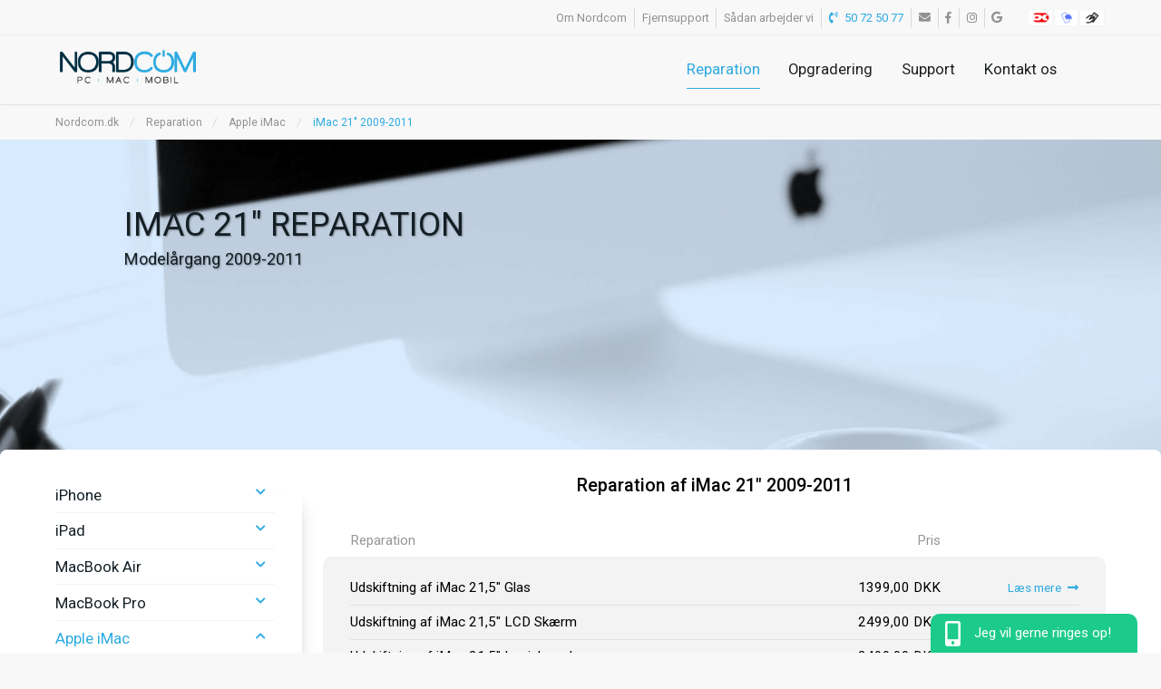

--- FILE ---
content_type: text/html; charset=utf-8
request_url: https://nordcom.dk/reparation/apple-imac/imac-21-2009-2011/
body_size: 10245
content:


<!DOCTYPE html>
<html lang="da">
<head>
    <meta charset="utf-8" />
    <title>Reparation af iMac 21,5&quot; A1311 i Aalborg - Grafikkort, Harddisk, PSU mv.</title>

    <meta property="og:title" content="Reparation af iMac 21,5&quot; A1311 i Aalborg - Grafikkort, Harddisk, PSU mv." />
    <meta name="twitter:title" content="Reparation af iMac 21,5&quot; A1311 i Aalborg - Grafikkort, Harddisk, PSU mv." />
    <meta property="og:type" content="article" />
    <meta property="og:site_name" content="nordcom.dk" />
    <meta name="twitter:site" content="" />
    <meta name="twitter:creator" content="" />
    <meta name="viewport" content="width=device-width, initial-scale=1" />

        <meta name="description" content="F&#229; Repareret din iMac 21,5&quot; A1311 - Sk&#230;rm, Harddisk, Grafikkort mv. Kontakt Nordjysk Computerservice p&#229; 5072 5077, eller bes&#248;g os p&#229; &#216;sterbro 39A i Aalborg" />
        <meta property="og:description" content="F&#229; Repareret din iMac 21,5&quot; A1311 - Sk&#230;rm, Harddisk, Grafikkort mv. Kontakt Nordjysk Computerservice p&#229; 5072 5077, eller bes&#248;g os p&#229; &#216;sterbro 39A i Aalborg" />
        <meta name="twitter:description" content="F&#229; Repareret din iMac 21,5&quot; A1311 - Sk&#230;rm, Harddisk, Grafikkort mv. Kontakt Nordjysk Computerservice p&#229; 5072 5077, eller bes&#248;g os p&#229; &#216;sterbro 39A i Aalborg" />

        <meta property="og:image" content="https://nordcom.dk/media/1077/imac-21-inch-2011.png" />
        <meta name="twitter:image" content="https://nordcom.dk/media/1077/imac-21-inch-2011.png" />


    <meta property="og:url" content="https://nordcom.dk/reparation/apple-imac/imac-21-2009-2011/" />
    <link rel="canonical" href="https://nordcom.dk/reparation/apple-imac/imac-21-2009-2011/" />

    

    <link rel='preconnect' href='https://fonts.gstatic.com' crossorigin />
    <link rel='preload' as='style' href='https://fonts.googleapis.com/css?family=Roboto:400,300,500,700,400italic&display=swap' />

    



</head>
<body id="page1382" class="priceList pricelist">
    



<div id="site">
    <header>
        <div class="top">
            <div class="sitePart">
                <nav>
                    <ol>
                            <li>
                                <a href="/om-nordcom/">Om Nordcom</a>
                            </li>
                            <li>
                                <a href="/support/fjernsupport/">Fjernsupport</a>
                            </li>
                            <li>
                                <a href="/faq/">S&#229;dan arbejder vi</a>
                            </li>
                                                    <li class="phone">
                                <a href="tel:+4550725077">
                                    <i class="fa fa-phone-volume"></i>
                                    50 72 50 77
                                </a>
                            </li>
                                                    <li class="email">
                                <a href="mailto:kontakt@nordcom.dk">
                                    <i class="fa fa-envelope"></i>
                                </a>
                            </li>
                                                    <li class="facebook">
                                <a href="https://www.facebook.com/nordcomdk/" target="_blank" rel="noopener">
                                    <i class="fab fa-facebook-f"></i>
                                </a>
                            </li>
                            <li class="instragram">
                                <a href="https://www.instagram.com/nordcomdk/" target="_blank" rel="noopener">
                                    <i class="fab fa-instagram"></i>
                                </a>
                            </li>
                            <li class="google">
                                <a href="https://g.page/r/CUYj3wRGyXweEB0/review" target="_blank" rel="noopener">
                                    <i class="fab fa-google"></i>
                                </a>
                            </li>
                    </ol>
                </nav>
                    <img src="/media/1334/bd_kortlogodk_32px_624d76d51f5a4.png?mode=max&height=21" alt="Kreditkort" id="creditCards" />
            </div>
        </div>
        <div class="bottom">
            <div class="sitePart">
                <a href="#" id="mobileNavTrigger">
                    <i class="fa fa-bars"></i>
                </a>
                <div id="miniBasket"></div>
                <nav>
                    

<ol>
        <li>
            <a href="/reparation/" class="active">Reparation</a>
        </li>
        <li>
            <a href="/opgradering/">Opgradering</a>
        </li>
        <li>
            <a href="/support/">Support</a>
        </li>
        <li>
            <a href="/kontakt-os/">Kontakt os</a>
        </li>
</ol>
                </nav>
                <a href="/" class="logo">
                    <img src="/assets/gfx/logo.png" alt="Nordcom" />
                </a>
            </div>
        </div>
    </header>
    
    

<section id="breadcrumb">
    <div class="sitePart">
        <nav>
            <ol>
                    <li>
                        <a href="/">Nordcom.dk</a>
                    </li>
                    <li>
                        <a href="/reparation/">Reparation</a>
                    </li>
                    <li>
                        <a href="/reparation/apple-imac/">Apple iMac</a>
                    </li>
                    <li>
                        <a>iMac 21&quot; 2009-2011</a>
                    </li>

            </ol>
        </nav>
    </div>
</section>


    

<section id="hero" class="large left" style="background-color:#d8eafd; color:#141f25;background-image: url(&#39;/media/1252/pexels-photo-322338.jpeg?crop=0,0.39,0,0.34600000000000003&amp;cropmode=percentage&amp;width=2500&amp;height=440&amp;rnd=132215601290000000&amp;filter=greyscale&amp;quality=85&#39;);">
    <div class="sitePart">
        <div class="overlay">
                <h1>iMac 21&quot; Reparation</h1>
            <p>Modelårgang 2009-2011</p>        </div>
    </div>
</section>
    <main>
        <div class="sitePart">
            



<div class="row four">
    <div class="col" id="subNavigation">
        <nav>
                    <ol>
                <li>
                    <a href="/reparation/iphone/" class="">iPhone</a>
                                <a href="#" class="expand"><i class="fa"></i></a>
        <ol>
                <li>
                    <a href="/reparation/iphone/iphone-16e/" class="">iPhone 16e</a>
                    
                </li>
                <li>
                    <a href="/reparation/iphone/iphone-16-pro-max/" class="">iPhone 16 Pro Max</a>
                    
                </li>
                <li>
                    <a href="/reparation/iphone/iphone-16-pro/" class="">iPhone 16 Pro</a>
                    
                </li>
                <li>
                    <a href="/reparation/iphone/iphone-16-plus/" class="">iPhone 16 Plus</a>
                    
                </li>
                <li>
                    <a href="/reparation/iphone/iphone-16/" class="">iPhone 16</a>
                    
                </li>
                <li>
                    <a href="/reparation/iphone/iphone-15-pro-max/" class="">iPhone 15 Pro Max</a>
                    
                </li>
                <li>
                    <a href="/reparation/iphone/iphone-15-pro/" class="">iPhone 15 Pro</a>
                    
                </li>
                <li>
                    <a href="/reparation/iphone/iphone-15-plus/" class="">iPhone 15 Plus</a>
                    
                </li>
                <li>
                    <a href="/reparation/iphone/iphone-15/" class="">iPhone 15</a>
                    
                </li>
                <li>
                    <a href="/reparation/iphone/iphone-14-pro-max/" class="">iPhone 14 Pro Max</a>
                    
                </li>
                <li>
                    <a href="/reparation/iphone/iphone-14-pro/" class="">iPhone 14 Pro</a>
                    
                </li>
                <li>
                    <a href="/reparation/iphone/iphone-14-plus/" class="">iPhone 14 Plus</a>
                    
                </li>
                <li>
                    <a href="/reparation/iphone/iphone-14/" class="">iPhone 14</a>
                    
                </li>
                <li>
                    <a href="/reparation/iphone/iphone-13-pro-max/" class="">iPhone 13 Pro Max</a>
                    
                </li>
                <li>
                    <a href="/reparation/iphone/iphone-13-pro/" class="">iPhone 13 Pro</a>
                    
                </li>
                <li>
                    <a href="/reparation/iphone/iphone-13/" class="">iPhone 13</a>
                    
                </li>
                <li>
                    <a href="/reparation/iphone/iphone-13-mini/" class="">iPhone 13 Mini</a>
                    
                </li>
                <li>
                    <a href="/reparation/iphone/iphone-12-pro-max/" class="">iPhone 12 Pro Max</a>
                    
                </li>
                <li>
                    <a href="/reparation/iphone/iphone-12-pro/" class="">iPhone 12 Pro</a>
                    
                </li>
                <li>
                    <a href="/reparation/iphone/iphone-12/" class="">iPhone 12</a>
                    
                </li>
                <li>
                    <a href="/reparation/iphone/iphone-12-mini/" class="">iPhone 12 Mini</a>
                    
                </li>
                <li>
                    <a href="/reparation/iphone/iphone-11-pro-max/" class="">iPhone 11 Pro Max</a>
                    
                </li>
                <li>
                    <a href="/reparation/iphone/iphone-11-pro/" class="">iPhone 11 Pro</a>
                    
                </li>
                <li>
                    <a href="/reparation/iphone/iphone-11/" class="">iPhone 11</a>
                    
                </li>
                <li>
                    <a href="/reparation/iphone/iphone-se-2020/" class="">iPhone SE 2020</a>
                    
                </li>
                <li>
                    <a href="/reparation/iphone/iphone-xs-max/" class="">iPhone XS Max</a>
                    
                </li>
                <li>
                    <a href="/reparation/iphone/iphone-xs/" class="">iPhone XS</a>
                    
                </li>
                <li>
                    <a href="/reparation/iphone/iphone-xr/" class="">iPhone XR</a>
                    
                </li>
                <li>
                    <a href="/reparation/iphone/iphone-x/" class="">iPhone X</a>
                    
                </li>
                <li>
                    <a href="/reparation/iphone/iphone-8/" class="">iPhone 8</a>
                    
                </li>
        </ol>

                </li>
                <li>
                    <a href="/reparation/ipad/" class="">iPad</a>
                                <a href="#" class="expand"><i class="fa"></i></a>
        <ol>
                <li>
                    <a href="/reparation/ipad/ipad-7-2019-9-7/" class="">iPad 7 2019 9,7&quot;</a>
                    
                </li>
                <li>
                    <a href="/reparation/ipad/ipad-8-2020-10-2/" class="">iPad 8 2020 10,2&quot;</a>
                    
                </li>
                <li>
                    <a href="/reparation/ipad/ipad-9-2021-10-2/" class="">iPad 9 2021 10,2&quot;</a>
                    
                </li>
                <li>
                    <a href="/reparation/ipad/ipad-air-3-10-5/" class="">iPad Air 3 10,5&quot;</a>
                    
                </li>
                <li>
                    <a href="/reparation/ipad/ipad-pro-10-5/" class="">iPad Pro 10,5&quot;</a>
                    
                </li>
                <li>
                    <a href="/reparation/ipad/ipad-pro-11/" class="">iPad Pro 11&quot;</a>
                    
                </li>
                <li>
                    <a href="/reparation/ipad/ipad-pro-12-9/" class="">iPad Pro 12,9&quot;</a>
                    
                </li>
        </ol>

                </li>
                <li>
                    <a href="/reparation/macbook-air/" class="">MacBook Air</a>
                                <a href="#" class="expand"><i class="fa"></i></a>
        <ol>
                <li>
                    <a href="/reparation/macbook-air/macbook-air-15-2023/" class="">MacBook Air 15&quot; 2023</a>
                    
                </li>
                <li>
                    <a href="/reparation/macbook-air/macbook-air-13-2022/" class="">MacBook Air 13&quot; 2022</a>
                    
                </li>
                <li>
                    <a href="/reparation/macbook-air/macbook-air-13-2020/" class="">MacBook Air 13&quot; 2020</a>
                    
                </li>
                <li>
                    <a href="/reparation/macbook-air/macbook-air-13-2018-2019/" class="">MacBook Air 13&quot; 2018-2019</a>
                    
                </li>
                <li>
                    <a href="/reparation/macbook-air/macbook-air-13-2011-2017/" class="">MacBook Air 13&quot; 2011-2017</a>
                    
                </li>
                <li>
                    <a href="/reparation/macbook-air/macbook-air-11-2011-2015/" class="">MacBook Air 11&quot; 2011-2015</a>
                    
                </li>
        </ol>

                </li>
                <li>
                    <a href="/reparation/macbook-pro/" class="">MacBook Pro</a>
                                <a href="#" class="expand"><i class="fa"></i></a>
        <ol>
                <li>
                    <a href="/reparation/macbook-pro/macbook-pro-13-2022/" class="">MacBook Pro 13&quot; 2022</a>
                    
                </li>
                <li>
                    <a href="/reparation/macbook-pro/macbook-pro-13-2020/" class="">MacBook Pro 13&quot; 2020</a>
                    
                </li>
                <li>
                    <a href="/reparation/macbook-pro/macbook-pro-13-2018-2019/" class="">MacBook Pro 13&quot; 2018-2019</a>
                    
                </li>
                <li>
                    <a href="/reparation/macbook-pro/macbook-pro-13-2016-2017/" class="">MacBook Pro 13&quot; 2016-2017</a>
                    
                </li>
                <li>
                    <a href="/reparation/macbook-pro/macbook-pro-13-2012-2015/" class="">MacBook Pro 13&quot; 2012-2015</a>
                    
                </li>
                <li>
                    <a href="/reparation/macbook-pro/macbook-pro-14-2023/" class="">MacBook Pro 14&quot; 2023</a>
                    
                </li>
                <li>
                    <a href="/reparation/macbook-pro/macbook-pro-14-2021/" class="">MacBook Pro 14&quot; 2021</a>
                    
                </li>
                <li>
                    <a href="/reparation/macbook-pro/macbook-pro-15-2018-2019/" class="">MacBook Pro 15&quot; 2018-2019</a>
                    
                </li>
                <li>
                    <a href="/reparation/macbook-pro/macbook-pro-15-2016-2017/" class="">MacBook Pro 15&quot; 2016-2017</a>
                    
                </li>
                <li>
                    <a href="/reparation/macbook-pro/macbook-pro-15-2012-2015/" class="">MacBook Pro 15&quot; 2012-2015</a>
                    
                </li>
                <li>
                    <a href="/reparation/macbook-pro/macbook-pro-16-2023/" class="">MacBook Pro 16&quot; 2023</a>
                    
                </li>
                <li>
                    <a href="/reparation/macbook-pro/macbook-pro-16-2021/" class="">MacBook Pro 16&quot; 2021</a>
                    
                </li>
                <li>
                    <a href="/reparation/macbook-pro/macbook-pro-16-2019/" class="">MacBook Pro 16&quot; 2019</a>
                    
                </li>
        </ol>

                </li>
                <li>
                    <a href="/reparation/apple-imac/" class="active">Apple iMac</a>
                                <a href="#" class="expand"><i class="fa"></i></a>
        <ol>
                <li>
                    <a href="/reparation/apple-imac/imac-21-2009-2011/" class="active current">iMac 21&quot; 2009-2011</a>
                    
                </li>
                <li>
                    <a href="/reparation/apple-imac/imac-21-2012-2017/" class="">iMac 21&quot; 2012-2017</a>
                    
                </li>
                <li>
                    <a href="/reparation/apple-imac/imac-27-2009-2011/" class="">iMac 27&quot; 2009-2011</a>
                    
                </li>
                <li>
                    <a href="/reparation/apple-imac/imac-27-2012-2017/" class="">iMac 27&quot; 2012-2017</a>
                    
                </li>
        </ol>

                </li>
                <li>
                    <a href="/reparation/baerbar-computer/" class="">B&#230;rbar Computer</a>
                                <a href="#" class="expand"><i class="fa"></i></a>
        <ol>
                <li>
                    <a href="/reparation/baerbar-computer/baerbar-pc/" class="">B&#230;rbar PC</a>
                    
                </li>
        </ol>

                </li>
                <li>
                    <a href="/reparation/stationaer-computer/" class="">Station&#230;r Computer</a>
                    
                </li>
                <li>
                    <a href="/reparation/samsung-galaxy-s/" class="">Samsung Galaxy S</a>
                                <a href="#" class="expand"><i class="fa"></i></a>
        <ol>
                <li>
                    <a href="/reparation/samsung-galaxy-s/galaxy-s23-ultra/" class="">Galaxy S23 Ultra</a>
                    
                </li>
                <li>
                    <a href="/reparation/samsung-galaxy-s/galaxy-s23-plus/" class="">Galaxy S23 Plus</a>
                    
                </li>
                <li>
                    <a href="/reparation/samsung-galaxy-s/galaxy-s23-fe/" class="">Galaxy S23 FE</a>
                    
                </li>
                <li>
                    <a href="/reparation/samsung-galaxy-s/galaxy-s23/" class="">Galaxy S23</a>
                    
                </li>
                <li>
                    <a href="/reparation/samsung-galaxy-s/galaxy-s22-ultra/" class="">Galaxy S22 Ultra</a>
                    
                </li>
                <li>
                    <a href="/reparation/samsung-galaxy-s/galaxy-s22-plus/" class="">Galaxy S22 Plus</a>
                    
                </li>
                <li>
                    <a href="/reparation/samsung-galaxy-s/galaxy-s22/" class="">Galaxy S22</a>
                    
                </li>
                <li>
                    <a href="/reparation/samsung-galaxy-s/galaxy-s21-ultra/" class="">Galaxy S21 Ultra</a>
                    
                </li>
                <li>
                    <a href="/reparation/samsung-galaxy-s/galaxy-s21-plus/" class="">Galaxy S21 Plus</a>
                    
                </li>
                <li>
                    <a href="/reparation/samsung-galaxy-s/galaxy-s21-fe/" class="">Galaxy S21 FE</a>
                    
                </li>
                <li>
                    <a href="/reparation/samsung-galaxy-s/galaxy-s21/" class="">Galaxy S21</a>
                    
                </li>
                <li>
                    <a href="/reparation/samsung-galaxy-s/galaxy-s20-ultra/" class="">Galaxy S20 Ultra</a>
                    
                </li>
                <li>
                    <a href="/reparation/samsung-galaxy-s/galaxy-s20-plus/" class="">Galaxy S20 Plus</a>
                    
                </li>
                <li>
                    <a href="/reparation/samsung-galaxy-s/galaxy-s20-fe/" class="">Galaxy S20 FE</a>
                    
                </li>
                <li>
                    <a href="/reparation/samsung-galaxy-s/galaxy-s20/" class="">Galaxy S20</a>
                    
                </li>
        </ol>

                </li>
                <li>
                    <a href="/reparation/samsung-galaxy-a/" class="">Samsung Galaxy A</a>
                                <a href="#" class="expand"><i class="fa"></i></a>
        <ol>
                <li>
                    <a href="/reparation/samsung-galaxy-a/galaxy-a14-5g/" class="">Galaxy A14 5G</a>
                    
                </li>
                <li>
                    <a href="/reparation/samsung-galaxy-a/galaxy-a13-5g/" class="">Galaxy A13 5G</a>
                    
                </li>
                <li>
                    <a href="/reparation/samsung-galaxy-a/galaxy-a55-5g/" class="">Galaxy A55 5G</a>
                    
                </li>
                <li>
                    <a href="/reparation/samsung-galaxy-a/galaxy-a54-5g/" class="">Galaxy A54 5G</a>
                    
                </li>
                <li>
                    <a href="/reparation/samsung-galaxy-a/galaxy-a53-5g/" class="">Galaxy A53 5G</a>
                    
                </li>
                <li>
                    <a href="/reparation/samsung-galaxy-a/galaxy-a33-5g/" class="">Galaxy A33 5G</a>
                    
                </li>
                <li>
                    <a href="/reparation/samsung-galaxy-a/galaxy-a32-5g/" class="">Galaxy A32 5G</a>
                    
                </li>
                <li>
                    <a href="/reparation/samsung-galaxy-a/galaxy-a80/" class="">Galaxy A80</a>
                    
                </li>
                <li>
                    <a href="/reparation/samsung-galaxy-a/galaxy-a70/" class="">Galaxy A70</a>
                    
                </li>
                <li>
                    <a href="/reparation/samsung-galaxy-a/galaxy-a51/" class="">Galaxy A51</a>
                    
                </li>
                <li>
                    <a href="/reparation/samsung-galaxy-a/galaxy-a50/" class="">Galaxy A50</a>
                    
                </li>
                <li>
                    <a href="/reparation/samsung-galaxy-a/galaxy-a40/" class="">Galaxy A40</a>
                    
                </li>
                <li>
                    <a href="/reparation/samsung-galaxy-a/galaxy-a30s/" class="">Galaxy A30S</a>
                    
                </li>
                <li>
                    <a href="/reparation/samsung-galaxy-a/galaxy-a20e/" class="">Galaxy A20E</a>
                    
                </li>
                <li>
                    <a href="/reparation/samsung-galaxy-a/galaxy-a10/" class="">Galaxy A10</a>
                    
                </li>
        </ol>

                </li>
                <li>
                    <a href="/reparation/samsung-galaxy-tab/" class="">Samsung Galaxy Tab</a>
                                <a href="#" class="expand"><i class="fa"></i></a>
        <ol>
                <li>
                    <a href="/reparation/samsung-galaxy-tab/galaxy-tab-a8/" class="">Galaxy Tab A8</a>
                    
                </li>
                <li>
                    <a href="/reparation/samsung-galaxy-tab/galaxy-tab-a7/" class="">Galaxy Tab A7</a>
                    
                </li>
                <li>
                    <a href="/reparation/samsung-galaxy-tab/galaxy-tab-a/" class="">Galaxy Tab A</a>
                    
                </li>
        </ol>

                </li>
                <li>
                    <a href="/reparation/huawei-p-serie/" class="">Huawei P Serie</a>
                                <a href="#" class="expand"><i class="fa"></i></a>
        <ol>
                <li>
                    <a href="/reparation/huawei-p-serie/huawei-p40-lite-5g/" class="">Huawei P40 Lite 5G</a>
                    
                </li>
                <li>
                    <a href="/reparation/huawei-p-serie/huawei-p40-pro-plus/" class="">Huawei P40 Pro Plus</a>
                    
                </li>
                <li>
                    <a href="/reparation/huawei-p-serie/huawei-p40-pro/" class="">Huawei P40 Pro</a>
                    
                </li>
                <li>
                    <a href="/reparation/huawei-p-serie/huawei-p40-lite-e/" class="">Huawei P40 Lite E</a>
                    
                </li>
                <li>
                    <a href="/reparation/huawei-p-serie/huawei-p40-lite/" class="">Huawei P40 Lite</a>
                    
                </li>
                <li>
                    <a href="/reparation/huawei-p-serie/huawei-p40/" class="">Huawei P40</a>
                    
                </li>
                <li>
                    <a href="/reparation/huawei-p-serie/huawei-p30-pro/" class="">Huawei P30 Pro</a>
                    
                </li>
                <li>
                    <a href="/reparation/huawei-p-serie/huawei-p30-lite/" class="">Huawei P30 Lite</a>
                    
                </li>
                <li>
                    <a href="/reparation/huawei-p-serie/huawei-p30/" class="">Huawei P30</a>
                    
                </li>
        </ol>

                </li>
        </ol>

        </nav>
    </div>
    <div class="col spanThree">
        <article>
            




<h2 class="centered">Reparation af iMac 21&quot; 2009-2011</h2>



    <div class="priceList">
        <ol class="headers">
            <li>
                Reparation
            </li>
            <li>
                Pris
            </li>
        </ol>
        <ol class="prices">
                <li>
                    <label>Udskiftning af iMac 21,5&quot; Glas</label>
                    <data value="1399.00" data-prefix="">1399,00 DKK</data>
                    <a href="/reparation/apple-imac/imac-21-2009-2011/udskiftning-af-imac-21-5-glas/">
                        <span>Læs mere</span>
                        <i class="fas fa-long-arrow-alt-right"></i>
                    </a>
                    
                </li>
                <li>
                    <label>Udskiftning af iMac 21,5&quot; LCD Sk&#230;rm</label>
                    <data value="2499.00" data-prefix="">2499,00 DKK</data>
                    <a href="/reparation/apple-imac/imac-21-2009-2011/udskiftning-af-imac-21-5-lcd-skaerm/">
                        <span>Læs mere</span>
                        <i class="fas fa-long-arrow-alt-right"></i>
                    </a>
                    
                </li>
                <li>
                    <label>Udskiftning af iMac 21,5&quot; Logicboard</label>
                    <data value="2499.00" data-prefix="fra">2499,00 DKK</data>
                    <a href="/reparation/apple-imac/imac-21-2009-2011/udskiftning-af-imac-21-5-logicboard/">
                        <span>Læs mere</span>
                        <i class="fas fa-long-arrow-alt-right"></i>
                    </a>
                    
                </li>
                <li>
                    <label>Udskiftning af iMac 21,5&quot; Str&#248;mforsyning</label>
                    <data value="1499.00" data-prefix="">1499,00 DKK</data>
                    <a href="/reparation/apple-imac/imac-21-2009-2011/udskiftning-af-imac-21-5-stroemforsyning/">
                        <span>Læs mere</span>
                        <i class="fas fa-long-arrow-alt-right"></i>
                    </a>
                    
                </li>
                <li>
                    <label>Udskiftning af iMac 21,5&quot; Processor</label>
                    <data value="1999.00" data-prefix="fra">1999,00 DKK</data>
                    <a href="/reparation/apple-imac/imac-21-2009-2011/udskiftning-af-imac-21-5-processor/">
                        <span>Læs mere</span>
                        <i class="fas fa-long-arrow-alt-right"></i>
                    </a>
                    
                </li>
                <li>
                    <label>Udskiftning af iMac 21,5&quot; Harddisk 1000GB</label>
                    <data value="1299.00" data-prefix="">1299,00 DKK</data>
                    <a href="/reparation/apple-imac/imac-21-2009-2011/udskiftning-af-imac-21-5-harddisk-1000gb/">
                        <span>Læs mere</span>
                        <i class="fas fa-long-arrow-alt-right"></i>
                    </a>
                    
                </li>
                <li>
                    <label>Udskiftning af iMac 21,5&quot; Ram 8GB</label>
                    <data value="799.00" data-prefix="">799,00 DKK</data>
                    <a href="/reparation/apple-imac/imac-21-2009-2011/udskiftning-af-imac-21-5-ram-8gb/">
                        <span>Læs mere</span>
                        <i class="fas fa-long-arrow-alt-right"></i>
                    </a>
                    
                </li>
                <li>
                    <label>Udskiftning af iMac 21,5&quot; SuperDrive</label>
                    <data value="999.00" data-prefix="">999,00 DKK</data>
                    <a href="/reparation/apple-imac/imac-21-2009-2011/udskiftning-af-imac-21-5-superdrive/">
                        <span>Læs mere</span>
                        <i class="fas fa-long-arrow-alt-right"></i>
                    </a>
                    
                </li>
                <li>
                    <label>Udskiftning af iMac 21,5&quot; K&#248;lere</label>
                    <data value="999.00" data-prefix="">999,00 DKK</data>
                    <a href="/reparation/apple-imac/imac-21-2009-2011/udskiftning-af-imac-21-5-koelere/">
                        <span>Læs mere</span>
                        <i class="fas fa-long-arrow-alt-right"></i>
                    </a>
                    
                </li>
                <li>
                    <label>Udskiftning af iMac 21,5&quot; K&#248;lepasta og Service</label>
                    <data value="799.00" data-prefix="">799,00 DKK</data>
                    <a href="/reparation/apple-imac/imac-21-2009-2011/udskiftning-af-imac-21-5-koelepasta-og-service/">
                        <span>Læs mere</span>
                        <i class="fas fa-long-arrow-alt-right"></i>
                    </a>
                    
                </li>
                <li>
                    <label>Reparation af iMac 21,5&quot; Grafikkort</label>
                    <data value="3499.00" data-prefix="">3499,00 DKK</data>
                    <a href="/reparation/apple-imac/imac-21-2009-2011/reparation-af-imac-21-5-grafikkort/">
                        <span>Læs mere</span>
                        <i class="fas fa-long-arrow-alt-right"></i>
                    </a>
                    
                </li>
                <li>
                    <label>Geninstallation af MacOS</label>
                    <data value="400.00" data-prefix="fra">400,00 DKK</data>
                    <a href="/reparation/apple-imac/imac-21-2009-2011/geninstallation-af-macos/">
                        <span>Læs mere</span>
                        <i class="fas fa-long-arrow-alt-right"></i>
                    </a>
                    
                </li>
                <li>
                    <label>Geninstallation af MacOS inkl. Backup</label>
                    <data value="800.00" data-prefix="fra">800,00 DKK</data>
                    <a href="/reparation/apple-imac/imac-21-2009-2011/geninstallation-af-macos-inkl-backup/">
                        <span>Læs mere</span>
                        <i class="fas fa-long-arrow-alt-right"></i>
                    </a>
                    
                </li>
        </ol>
    </div>




    <div id="seoText">
        <h2>Reparation af Apple iMac 21,5" A1311</h2>
<p>Apple er i høj grad kendt for deres mange forskellige laptops, men det er dog ikke ensbetydende med, at de ikke også fremstiller stationære PC’er, for det gør de bestemt - og et rigtig godt eksempel på dette er den populære iMac, hvor både skærm og computer er samlet i ét. Den har været på markedet i rigtig mange år og den første 21,5”-udgave (iMac 21,5” A1311) blev sendt på markedet tilbage i 2009, hvor den var helt frem til 2011, hvor den blev erstattet af en anden og opgraderet iMac. Mere specifikt, så blev den sendt på markedet af Apple d. 3. maj 2011 og blev erstattet af en opgraderet version d. 23. oktober 2012, hvorfor den var i handlen i godt og vel halvandet år. Den var udstyret med 4 GB RAM, en 500 GB harddisk og ligeledes også en såkaldt 2.5 GHz “Sandy Bridge” Core i5 (I5-2400S), der endda kan turbo-boostes til hele 3.3 GHz.</p>
<p>Hvis du står i den situation, at du var first-mover og valgte at investere i én af de første iMacs fra Apple, så er der ikke nogen tvivl om, at du har en formidabel computer stående hjemme på dit skrivebord, men hvis du derimod ikke mener, at den fungerer helt optimalt i øjeblikket, så er der ikke nogen tvivl om, at du skal ned til et værksted og have den repareret. Der skal ikke være nogen tvivl om, at en iMac 21,5” A1311 fortsat er en formidabel form for computer og den kan sagtens holde et par år endnu, hvis du får den repareret. Du skal være velkommen i butikken hos Nordjysk Computerservice og hvis ikke det er muligt, så skal du også være velkommen til at sende den ind, hvorefter vi vil sørge for at den bliver repareret og kommer til at fungere på perfekt vis.</p>
    </div>


        </article>
    </div>
</div>



        </div>
    </main>
    <footer>
        <div class="sitePart">
            <div class="row four">
                <div class="col">
                    <h5>
                        <i class="fa fa-envelope"></i>
                        Kontakt os
                    </h5>
                        <ul class="noList infoList">
                            <li>
                                <i class="fa fa-map-marker-alt"></i>
                                Nordcom ApS
                            </li>
                            <li>
                                Østerbro 39A, 9000 Aalborg
                            </li>
                                <li>
                                    <i class="fa fa-phone-volume"></i>
                                    <a href="tel:+4550725077">
                                        5072 5077
                                    </a>
                                </li>
                                                            <li class="email">
                                    <i class="fa fa-envelope"></i>
                                    <a href="mailto:kontakt@nordcom.dk">
                                        kontakt@nordcom.dk
                                    </a>
                                </li>
                            <li class="link">
                                <i class="fa fa-info-circle"></i>
                                <a href="/kontakt-os/&#248;sterbro-39a-9000-aalborg/">Åbningstider</a>
                            </li>
                        </ul>
                    <ul class="noList infoList">
                            <li>
                                <i class="fab fa-facebook"></i>
                                <a href="https://www.facebook.com/nordcomdk/" target="_blank" rel="noopener">facebook.com/nordcomdk</a>
                            </li>
                            <li>
                                <i class="fab fa-instagram"></i>
                                <a href="https://www.instagram.com/nordcomdk/" target="_blank" rel="noopener">instagram.com/nordcomdk</a>
                            </li>
                            <li>
                                <i class="fab fa-google"></i>
                                <a href="https://g.page/r/CUYj3wRGyXweEB0/review" target="_blank" rel="noopener">g.page/NordcomDkOesterbro</a>
                            </li>
                    </ul>
                </div>
                <div class="col">
                    <h5>
                        <i class="fa fa-life-ring"></i>
                        Kundeservice
                    </h5>
                    <nav>
                            <ol>
                                    <li>
                                        <a href="/om-nordcom/">Om Nordcom</a>
                                    </li>
                                    <li>
                                        <a href="/faq/">S&#229;dan arbejder vi</a>
                                    </li>
                                    <li>
                                        <a href="/om-nordcom/handelsbetingelser/">Handelsbetingelser</a>
                                    </li>
                                    <li>
                                        <a href="/om-nordcom/privatlivspolitik/">Privatlivspolitik</a>
                                    </li>
                                    <li>
                                        <a href="/om-nordcom/studierabat/">Studierabat</a>
                                    </li>
                                    <li>
                                        <a href="/om-nordcom/sponsorater/">Sponsorater</a>
                                    </li>
                            </ol>
                    </nav>
                </div>
                <div class="col">
                    <h5>
                        <i class="fa fa-wrench"></i>
                        Reparationer
                    </h5>
                    <nav>
                            <ol>
                                    <li>
                                        <a href="/reparation/iphone/">iPhone Reparation</a>
                                    </li>
                                    <li>
                                        <a href="/reparation/ipad/">iPad Reparation</a>
                                    </li>
                                    <li>
                                        <a href="/reparation/macbook-air/">MacBook Air</a>
                                    </li>
                                    <li>
                                        <a href="/reparation/macbook-pro/">MacBook Pro</a>
                                    </li>
                                    <li>
                                        <a href="/reparation/apple-imac/">Apple iMac</a>
                                    </li>
                                    <li>
                                        <a href="/reparation/samsung-galaxy-a/">Samsung Galaxy A</a>
                                    </li>
                                    <li>
                                        <a href="/reparation/samsung-galaxy-s/">Samsung Galaxy S</a>
                                    </li>
                            </ol>
                    </nav>
                </div>
                <div class="col">
                        <h5>
                            <i class="fa fa-quote-right"></i>
                            Det siger vores kunder
                        </h5>
                            <div class="testimonial">
                                <span class="rating">
                                    <span class="stars">
<i class="fas fa-star"></i><i class="fas fa-star"></i><i class="fas fa-star"></i><i class="fas fa-star"></i><i class="fas fa-star"></i>                                    </span>
                                    <span class="source">på Trustpilot</span>
                                </span>
                                    <h5>Meget h&#248;jt serviceniveau</h5>
                                                                    <p class="text">Jeg er meget imponeret over Nordjysk Computerservices serviceniveau og vil uden tvivl kontakte dem n&#230;ste gang jeg oplever b&#248;vl med computeren eller lignende! Meget kompetente, venlige og ikke mindst hj&#230;lpsomme medarbejdere.</p>
                                <p class="author">Emma</p>
                            </div>
                </div>
            </div>
        </div>
    </footer>
</div>

<nav id="mobileNav">
    

<a href="#" id="closeMobileNav">
    <i class="far fa-times-circle"></i>
</a>
        <ol>
                <li class="active">
                    <a href="/reparation/" class="active">Reparation</a>
                                <a href="#" class="expand" onclick=""><i class="fa"></i>&nbsp;</a>
        <ol>
                <li class="">
                    <a href="/reparation/iphone/" class="">iPhone</a>
                                <a href="#" class="expand" onclick=""><i class="fa"></i>&nbsp;</a>
        <ol>
                <li class="">
                    <a href="/reparation/iphone/iphone-16e/" class="">iPhone 16e</a>
                    
                </li>
                <li class="">
                    <a href="/reparation/iphone/iphone-16-pro-max/" class="">iPhone 16 Pro Max</a>
                    
                </li>
                <li class="">
                    <a href="/reparation/iphone/iphone-16-pro/" class="">iPhone 16 Pro</a>
                    
                </li>
                <li class="">
                    <a href="/reparation/iphone/iphone-16-plus/" class="">iPhone 16 Plus</a>
                    
                </li>
                <li class="">
                    <a href="/reparation/iphone/iphone-16/" class="">iPhone 16</a>
                    
                </li>
                <li class="">
                    <a href="/reparation/iphone/iphone-15-pro-max/" class="">iPhone 15 Pro Max</a>
                    
                </li>
                <li class="">
                    <a href="/reparation/iphone/iphone-15-pro/" class="">iPhone 15 Pro</a>
                    
                </li>
                <li class="">
                    <a href="/reparation/iphone/iphone-15-plus/" class="">iPhone 15 Plus</a>
                    
                </li>
                <li class="">
                    <a href="/reparation/iphone/iphone-15/" class="">iPhone 15</a>
                    
                </li>
                <li class="">
                    <a href="/reparation/iphone/iphone-14-pro-max/" class="">iPhone 14 Pro Max</a>
                    
                </li>
                <li class="">
                    <a href="/reparation/iphone/iphone-14-pro/" class="">iPhone 14 Pro</a>
                    
                </li>
                <li class="">
                    <a href="/reparation/iphone/iphone-14-plus/" class="">iPhone 14 Plus</a>
                    
                </li>
                <li class="">
                    <a href="/reparation/iphone/iphone-14/" class="">iPhone 14</a>
                    
                </li>
                <li class="">
                    <a href="/reparation/iphone/iphone-13-pro-max/" class="">iPhone 13 Pro Max</a>
                    
                </li>
                <li class="">
                    <a href="/reparation/iphone/iphone-13-pro/" class="">iPhone 13 Pro</a>
                    
                </li>
                <li class="">
                    <a href="/reparation/iphone/iphone-13/" class="">iPhone 13</a>
                    
                </li>
                <li class="">
                    <a href="/reparation/iphone/iphone-13-mini/" class="">iPhone 13 Mini</a>
                    
                </li>
                <li class="">
                    <a href="/reparation/iphone/iphone-12-pro-max/" class="">iPhone 12 Pro Max</a>
                    
                </li>
                <li class="">
                    <a href="/reparation/iphone/iphone-12-pro/" class="">iPhone 12 Pro</a>
                    
                </li>
                <li class="">
                    <a href="/reparation/iphone/iphone-12/" class="">iPhone 12</a>
                    
                </li>
                <li class="">
                    <a href="/reparation/iphone/iphone-12-mini/" class="">iPhone 12 Mini</a>
                    
                </li>
                <li class="">
                    <a href="/reparation/iphone/iphone-11-pro-max/" class="">iPhone 11 Pro Max</a>
                    
                </li>
                <li class="">
                    <a href="/reparation/iphone/iphone-11-pro/" class="">iPhone 11 Pro</a>
                    
                </li>
                <li class="">
                    <a href="/reparation/iphone/iphone-11/" class="">iPhone 11</a>
                    
                </li>
                <li class="">
                    <a href="/reparation/iphone/iphone-se-2020/" class="">iPhone SE 2020</a>
                    
                </li>
                <li class="">
                    <a href="/reparation/iphone/iphone-xs-max/" class="">iPhone XS Max</a>
                    
                </li>
                <li class="">
                    <a href="/reparation/iphone/iphone-xs/" class="">iPhone XS</a>
                    
                </li>
                <li class="">
                    <a href="/reparation/iphone/iphone-xr/" class="">iPhone XR</a>
                    
                </li>
                <li class="">
                    <a href="/reparation/iphone/iphone-x/" class="">iPhone X</a>
                    
                </li>
                <li class="">
                    <a href="/reparation/iphone/iphone-8/" class="">iPhone 8</a>
                    
                </li>
        </ol>

                </li>
                <li class="">
                    <a href="/reparation/ipad/" class="">iPad</a>
                                <a href="#" class="expand" onclick=""><i class="fa"></i>&nbsp;</a>
        <ol>
                <li class="">
                    <a href="/reparation/ipad/ipad-7-2019-9-7/" class="">iPad 7 2019 9,7&quot;</a>
                    
                </li>
                <li class="">
                    <a href="/reparation/ipad/ipad-8-2020-10-2/" class="">iPad 8 2020 10,2&quot;</a>
                    
                </li>
                <li class="">
                    <a href="/reparation/ipad/ipad-9-2021-10-2/" class="">iPad 9 2021 10,2&quot;</a>
                    
                </li>
                <li class="">
                    <a href="/reparation/ipad/ipad-air-3-10-5/" class="">iPad Air 3 10,5&quot;</a>
                    
                </li>
                <li class="">
                    <a href="/reparation/ipad/ipad-pro-10-5/" class="">iPad Pro 10,5&quot;</a>
                    
                </li>
                <li class="">
                    <a href="/reparation/ipad/ipad-pro-11/" class="">iPad Pro 11&quot;</a>
                    
                </li>
                <li class="">
                    <a href="/reparation/ipad/ipad-pro-12-9/" class="">iPad Pro 12,9&quot;</a>
                    
                </li>
        </ol>

                </li>
                <li class="">
                    <a href="/reparation/macbook-air/" class="">MacBook Air</a>
                                <a href="#" class="expand" onclick=""><i class="fa"></i>&nbsp;</a>
        <ol>
                <li class="">
                    <a href="/reparation/macbook-air/macbook-air-15-2023/" class="">MacBook Air 15&quot; 2023</a>
                    
                </li>
                <li class="">
                    <a href="/reparation/macbook-air/macbook-air-13-2022/" class="">MacBook Air 13&quot; 2022</a>
                    
                </li>
                <li class="">
                    <a href="/reparation/macbook-air/macbook-air-13-2020/" class="">MacBook Air 13&quot; 2020</a>
                    
                </li>
                <li class="">
                    <a href="/reparation/macbook-air/macbook-air-13-2018-2019/" class="">MacBook Air 13&quot; 2018-2019</a>
                    
                </li>
                <li class="">
                    <a href="/reparation/macbook-air/macbook-air-13-2011-2017/" class="">MacBook Air 13&quot; 2011-2017</a>
                    
                </li>
                <li class="">
                    <a href="/reparation/macbook-air/macbook-air-11-2011-2015/" class="">MacBook Air 11&quot; 2011-2015</a>
                    
                </li>
        </ol>

                </li>
                <li class="">
                    <a href="/reparation/macbook-pro/" class="">MacBook Pro</a>
                                <a href="#" class="expand" onclick=""><i class="fa"></i>&nbsp;</a>
        <ol>
                <li class="">
                    <a href="/reparation/macbook-pro/macbook-pro-13-2022/" class="">MacBook Pro 13&quot; 2022</a>
                    
                </li>
                <li class="">
                    <a href="/reparation/macbook-pro/macbook-pro-13-2020/" class="">MacBook Pro 13&quot; 2020</a>
                    
                </li>
                <li class="">
                    <a href="/reparation/macbook-pro/macbook-pro-13-2018-2019/" class="">MacBook Pro 13&quot; 2018-2019</a>
                    
                </li>
                <li class="">
                    <a href="/reparation/macbook-pro/macbook-pro-13-2016-2017/" class="">MacBook Pro 13&quot; 2016-2017</a>
                    
                </li>
                <li class="">
                    <a href="/reparation/macbook-pro/macbook-pro-13-2012-2015/" class="">MacBook Pro 13&quot; 2012-2015</a>
                    
                </li>
                <li class="">
                    <a href="/reparation/macbook-pro/macbook-pro-14-2023/" class="">MacBook Pro 14&quot; 2023</a>
                    
                </li>
                <li class="">
                    <a href="/reparation/macbook-pro/macbook-pro-14-2021/" class="">MacBook Pro 14&quot; 2021</a>
                    
                </li>
                <li class="">
                    <a href="/reparation/macbook-pro/macbook-pro-15-2018-2019/" class="">MacBook Pro 15&quot; 2018-2019</a>
                    
                </li>
                <li class="">
                    <a href="/reparation/macbook-pro/macbook-pro-15-2016-2017/" class="">MacBook Pro 15&quot; 2016-2017</a>
                    
                </li>
                <li class="">
                    <a href="/reparation/macbook-pro/macbook-pro-15-2012-2015/" class="">MacBook Pro 15&quot; 2012-2015</a>
                    
                </li>
                <li class="">
                    <a href="/reparation/macbook-pro/macbook-pro-16-2023/" class="">MacBook Pro 16&quot; 2023</a>
                    
                </li>
                <li class="">
                    <a href="/reparation/macbook-pro/macbook-pro-16-2021/" class="">MacBook Pro 16&quot; 2021</a>
                    
                </li>
                <li class="">
                    <a href="/reparation/macbook-pro/macbook-pro-16-2019/" class="">MacBook Pro 16&quot; 2019</a>
                    
                </li>
        </ol>

                </li>
                <li class="active">
                    <a href="/reparation/apple-imac/" class="active">Apple iMac</a>
                                <a href="#" class="expand" onclick=""><i class="fa"></i>&nbsp;</a>
        <ol>
                <li class="active current">
                    <a href="/reparation/apple-imac/imac-21-2009-2011/" class="active current">iMac 21&quot; 2009-2011</a>
                    
                </li>
                <li class="">
                    <a href="/reparation/apple-imac/imac-21-2012-2017/" class="">iMac 21&quot; 2012-2017</a>
                    
                </li>
                <li class="">
                    <a href="/reparation/apple-imac/imac-27-2009-2011/" class="">iMac 27&quot; 2009-2011</a>
                    
                </li>
                <li class="">
                    <a href="/reparation/apple-imac/imac-27-2012-2017/" class="">iMac 27&quot; 2012-2017</a>
                    
                </li>
        </ol>

                </li>
                <li class="">
                    <a href="/reparation/baerbar-computer/" class="">B&#230;rbar Computer</a>
                                <a href="#" class="expand" onclick=""><i class="fa"></i>&nbsp;</a>
        <ol>
                <li class="">
                    <a href="/reparation/baerbar-computer/baerbar-pc/" class="">B&#230;rbar PC</a>
                    
                </li>
        </ol>

                </li>
                <li class="">
                    <a href="/reparation/stationaer-computer/" class="">Station&#230;r Computer</a>
                    
                </li>
                <li class="">
                    <a href="/reparation/samsung-galaxy-s/" class="">Samsung Galaxy S</a>
                                <a href="#" class="expand" onclick=""><i class="fa"></i>&nbsp;</a>
        <ol>
                <li class="">
                    <a href="/reparation/samsung-galaxy-s/galaxy-s23-ultra/" class="">Galaxy S23 Ultra</a>
                    
                </li>
                <li class="">
                    <a href="/reparation/samsung-galaxy-s/galaxy-s23-plus/" class="">Galaxy S23 Plus</a>
                    
                </li>
                <li class="">
                    <a href="/reparation/samsung-galaxy-s/galaxy-s23-fe/" class="">Galaxy S23 FE</a>
                    
                </li>
                <li class="">
                    <a href="/reparation/samsung-galaxy-s/galaxy-s23/" class="">Galaxy S23</a>
                    
                </li>
                <li class="">
                    <a href="/reparation/samsung-galaxy-s/galaxy-s22-ultra/" class="">Galaxy S22 Ultra</a>
                    
                </li>
                <li class="">
                    <a href="/reparation/samsung-galaxy-s/galaxy-s22-plus/" class="">Galaxy S22 Plus</a>
                    
                </li>
                <li class="">
                    <a href="/reparation/samsung-galaxy-s/galaxy-s22/" class="">Galaxy S22</a>
                    
                </li>
                <li class="">
                    <a href="/reparation/samsung-galaxy-s/galaxy-s21-ultra/" class="">Galaxy S21 Ultra</a>
                    
                </li>
                <li class="">
                    <a href="/reparation/samsung-galaxy-s/galaxy-s21-plus/" class="">Galaxy S21 Plus</a>
                    
                </li>
                <li class="">
                    <a href="/reparation/samsung-galaxy-s/galaxy-s21-fe/" class="">Galaxy S21 FE</a>
                    
                </li>
                <li class="">
                    <a href="/reparation/samsung-galaxy-s/galaxy-s21/" class="">Galaxy S21</a>
                    
                </li>
                <li class="">
                    <a href="/reparation/samsung-galaxy-s/galaxy-s20-ultra/" class="">Galaxy S20 Ultra</a>
                    
                </li>
                <li class="">
                    <a href="/reparation/samsung-galaxy-s/galaxy-s20-plus/" class="">Galaxy S20 Plus</a>
                    
                </li>
                <li class="">
                    <a href="/reparation/samsung-galaxy-s/galaxy-s20-fe/" class="">Galaxy S20 FE</a>
                    
                </li>
                <li class="">
                    <a href="/reparation/samsung-galaxy-s/galaxy-s20/" class="">Galaxy S20</a>
                    
                </li>
        </ol>

                </li>
                <li class="">
                    <a href="/reparation/samsung-galaxy-a/" class="">Samsung Galaxy A</a>
                                <a href="#" class="expand" onclick=""><i class="fa"></i>&nbsp;</a>
        <ol>
                <li class="">
                    <a href="/reparation/samsung-galaxy-a/galaxy-a14-5g/" class="">Galaxy A14 5G</a>
                    
                </li>
                <li class="">
                    <a href="/reparation/samsung-galaxy-a/galaxy-a13-5g/" class="">Galaxy A13 5G</a>
                    
                </li>
                <li class="">
                    <a href="/reparation/samsung-galaxy-a/galaxy-a55-5g/" class="">Galaxy A55 5G</a>
                    
                </li>
                <li class="">
                    <a href="/reparation/samsung-galaxy-a/galaxy-a54-5g/" class="">Galaxy A54 5G</a>
                    
                </li>
                <li class="">
                    <a href="/reparation/samsung-galaxy-a/galaxy-a53-5g/" class="">Galaxy A53 5G</a>
                    
                </li>
                <li class="">
                    <a href="/reparation/samsung-galaxy-a/galaxy-a33-5g/" class="">Galaxy A33 5G</a>
                    
                </li>
                <li class="">
                    <a href="/reparation/samsung-galaxy-a/galaxy-a32-5g/" class="">Galaxy A32 5G</a>
                    
                </li>
                <li class="">
                    <a href="/reparation/samsung-galaxy-a/galaxy-a80/" class="">Galaxy A80</a>
                    
                </li>
                <li class="">
                    <a href="/reparation/samsung-galaxy-a/galaxy-a70/" class="">Galaxy A70</a>
                    
                </li>
                <li class="">
                    <a href="/reparation/samsung-galaxy-a/galaxy-a51/" class="">Galaxy A51</a>
                    
                </li>
                <li class="">
                    <a href="/reparation/samsung-galaxy-a/galaxy-a50/" class="">Galaxy A50</a>
                    
                </li>
                <li class="">
                    <a href="/reparation/samsung-galaxy-a/galaxy-a40/" class="">Galaxy A40</a>
                    
                </li>
                <li class="">
                    <a href="/reparation/samsung-galaxy-a/galaxy-a30s/" class="">Galaxy A30S</a>
                    
                </li>
                <li class="">
                    <a href="/reparation/samsung-galaxy-a/galaxy-a20e/" class="">Galaxy A20E</a>
                    
                </li>
                <li class="">
                    <a href="/reparation/samsung-galaxy-a/galaxy-a10/" class="">Galaxy A10</a>
                    
                </li>
        </ol>

                </li>
                <li class="">
                    <a href="/reparation/samsung-galaxy-tab/" class="">Samsung Galaxy Tab</a>
                                <a href="#" class="expand" onclick=""><i class="fa"></i>&nbsp;</a>
        <ol>
                <li class="">
                    <a href="/reparation/samsung-galaxy-tab/galaxy-tab-a8/" class="">Galaxy Tab A8</a>
                    
                </li>
                <li class="">
                    <a href="/reparation/samsung-galaxy-tab/galaxy-tab-a7/" class="">Galaxy Tab A7</a>
                    
                </li>
                <li class="">
                    <a href="/reparation/samsung-galaxy-tab/galaxy-tab-a/" class="">Galaxy Tab A</a>
                    
                </li>
        </ol>

                </li>
                <li class="">
                    <a href="/reparation/huawei-p-serie/" class="">Huawei P Serie</a>
                                <a href="#" class="expand" onclick=""><i class="fa"></i>&nbsp;</a>
        <ol>
                <li class="">
                    <a href="/reparation/huawei-p-serie/huawei-p40-lite-5g/" class="">Huawei P40 Lite 5G</a>
                    
                </li>
                <li class="">
                    <a href="/reparation/huawei-p-serie/huawei-p40-pro-plus/" class="">Huawei P40 Pro Plus</a>
                    
                </li>
                <li class="">
                    <a href="/reparation/huawei-p-serie/huawei-p40-pro/" class="">Huawei P40 Pro</a>
                    
                </li>
                <li class="">
                    <a href="/reparation/huawei-p-serie/huawei-p40-lite-e/" class="">Huawei P40 Lite E</a>
                    
                </li>
                <li class="">
                    <a href="/reparation/huawei-p-serie/huawei-p40-lite/" class="">Huawei P40 Lite</a>
                    
                </li>
                <li class="">
                    <a href="/reparation/huawei-p-serie/huawei-p40/" class="">Huawei P40</a>
                    
                </li>
                <li class="">
                    <a href="/reparation/huawei-p-serie/huawei-p30-pro/" class="">Huawei P30 Pro</a>
                    
                </li>
                <li class="">
                    <a href="/reparation/huawei-p-serie/huawei-p30-lite/" class="">Huawei P30 Lite</a>
                    
                </li>
                <li class="">
                    <a href="/reparation/huawei-p-serie/huawei-p30/" class="">Huawei P30</a>
                    
                </li>
        </ol>

                </li>
        </ol>

                </li>
                <li class="">
                    <a href="/opgradering/" class="">Opgradering</a>
                                <a href="#" class="expand" onclick=""><i class="fa"></i>&nbsp;</a>
        <ol>
                <li class="">
                    <a href="/opgradering/macbook-air/" class="">MacBook Air</a>
                                <a href="#" class="expand" onclick=""><i class="fa"></i>&nbsp;</a>
        <ol>
                <li class="">
                    <a href="/opgradering/macbook-air/macbook-air-11-2011-2015/" class="">MacBook Air 11&quot; 2011-2015</a>
                    
                </li>
                <li class="">
                    <a href="/opgradering/macbook-air/macbook-air-13-2011-2017/" class="">MacBook Air 13&quot; 2011-2017</a>
                    
                </li>
        </ol>

                </li>
                <li class="">
                    <a href="/opgradering/macbook-pro/" class="">MacBook Pro</a>
                                <a href="#" class="expand" onclick=""><i class="fa"></i>&nbsp;</a>
        <ol>
                <li class="">
                    <a href="/opgradering/macbook-pro/macbook-pro-13-2010-2012/" class="">MacBook Pro 13&quot; 2010-2012</a>
                    
                </li>
                <li class="">
                    <a href="/opgradering/macbook-pro/macbook-pro-13-2012-2015/" class="">MacBook Pro 13&quot; 2012-2015</a>
                    
                </li>
                <li class="">
                    <a href="/opgradering/macbook-pro/macbook-pro-15-2010-2012/" class="">MacBook Pro 15&quot; 2010-2012</a>
                    
                </li>
                <li class="">
                    <a href="/opgradering/macbook-pro/macbook-pro-15-2012-2015/" class="">MacBook Pro 15&quot; 2012-2015</a>
                    
                </li>
                <li class="">
                    <a href="/opgradering/macbook-pro/macbook-pro-17-2009-2011/" class="">MacBook Pro 17&quot; 2009-2011</a>
                    
                </li>
        </ol>

                </li>
                <li class="">
                    <a href="/opgradering/apple-imac/" class="">Apple iMac</a>
                                <a href="#" class="expand" onclick=""><i class="fa"></i>&nbsp;</a>
        <ol>
                <li class="">
                    <a href="/opgradering/apple-imac/imac-21-2009-2011/" class="">iMac 21&quot; 2009-2011</a>
                    
                </li>
                <li class="">
                    <a href="/opgradering/apple-imac/imac-21-2012-2017/" class="">iMac 21&quot; 2012-2017</a>
                    
                </li>
                <li class="">
                    <a href="/opgradering/apple-imac/imac-27-2009-2011/" class="">iMac 27&quot; 2009-2011</a>
                    
                </li>
                <li class="">
                    <a href="/opgradering/apple-imac/imac-27-2012-2017/" class="">iMac 27&quot; 2012-2017</a>
                    
                </li>
        </ol>

                </li>
                <li class="">
                    <a href="/opgradering/apple-mac-mini/" class="">Apple Mac Mini</a>
                                <a href="#" class="expand" onclick=""><i class="fa"></i>&nbsp;</a>
        <ol>
                <li class="">
                    <a href="/opgradering/apple-mac-mini/mac-mini-2009-2014/" class="">Mac Mini 2009-2014</a>
                    
                </li>
                <li class="">
                    <a href="/opgradering/apple-mac-mini/mac-mini-2018/" class="">Mac Mini 2018</a>
                    
                </li>
        </ol>

                </li>
                <li class="">
                    <a href="/opgradering/baerbar-computer/" class="">B&#230;rbar Computer</a>
                                <a href="#" class="expand" onclick=""><i class="fa"></i>&nbsp;</a>
        <ol>
                <li class="">
                    <a href="/opgradering/baerbar-computer/baerbar-pc/" class="">B&#230;rbar PC</a>
                    
                </li>
        </ol>

                </li>
                <li class="">
                    <a href="/opgradering/stationaer-computer/" class="">Station&#230;r Computer</a>
                                <a href="#" class="expand" onclick=""><i class="fa"></i>&nbsp;</a>
        <ol>
                <li class="">
                    <a href="/opgradering/stationaer-computer/stationaer-pc/" class="">Station&#230;r PC</a>
                    
                </li>
        </ol>

                </li>
        </ol>

                </li>
                <li class="">
                    <a href="/support/" class="">Support</a>
                                <a href="#" class="expand" onclick=""><i class="fa"></i>&nbsp;</a>
        <ol>
                <li class="">
                    <a href="/support/fjernsupport/" class="">Fjernsupport</a>
                    
                </li>
                <li class="">
                    <a href="/support/datarecovery/" class="">Datarecovery</a>
                    
                </li>
        </ol>

                </li>
                <li class="">
                    <a href="/kontakt-os/" class="">Kontakt os</a>
                                <a href="#" class="expand" onclick=""><i class="fa"></i>&nbsp;</a>
        <ol>
                <li class="">
                    <a href="/kontakt-os/&#248;sterbro-39a-9000-aalborg/" class="">&#216;sterbro 39A, 9000 Aalborg</a>
                    
                </li>
        </ol>

                </li>
        </ol>



</nav>

<div id="callMe">
    <a href="#" class="trigger">
        <i class="fas fa-mobile-alt"></i>
        <span>Jeg vil gerne ringes op!</span>
    </a>
    <form name="callMeForm" id="callMeForm">
        <input type="hidden" name="url" id="callMeUrl" value="https://nordcom.dk/reparation/apple-imac/imac-21-2009-2011/" />
        <div class="status success">
            <p>Dit kontaktønske er nu afsendt. Vi kontakter dig hurtigst muligt</p>
        </div>
        <fieldset>
            <legend></legend>
            <div class="status error">Kontaktformularen kunne desværre ikke afsendes. Forsøg venligst igen.</div>
            <ol>
                <li>
                    <label for="callMeName" class="required">Dit navn</label>
                    <input type="text" name="name" id="callMeName" class="textbox required" placeholder="Indtast dit navn" />
                </li>
                <li>
                    <label for="callMePhone" class="required">Dit telefonnummer</label>
                    <input type="text" name="phone" id="callMePhone" class="textbox required" placeholder="Indtast dit telefonnummer" />
                </li>
                <li class="actions">
                    <button class="btn submit">Ja tak, ring mig op!</button>
                </li>
            </ol>
        </fieldset>
    </form>
</div>





    
    <link rel="stylesheet" href="/assets/css/nordcom.bundle.min.css?v=1.15" />
    <link rel="stylesheet" href="https://fonts.googleapis.com/css?family=Roboto:400,300,500,700,400italic&display=swap" />
    <link rel="stylesheet" href="https://use.fontawesome.com/releases/v5.6.3/css/all.css?display=swap" />

    <script src="https://code.jquery.com/jquery-3.5.1.min.js"></script>
    <script src="https://cdnjs.cloudflare.com/ajax/libs/stickybits/3.6.1/stickybits.min.js"></script>
    <script src="https://cdnjs.cloudflare.com/ajax/libs/jquery-validate/1.19.0/jquery.validate.min.js"></script>
    <script src="/assets/scripts/nordcom.bundle.min.js?v=1.1"></script>
    <script>
        var notification = null;
        var isOldIE = document.all && document.compatMode;
        if (isOldIE)
            $('html').addClass('old-ie');
        $(function () {
            Nordcom.PageInit(1382, notification);
        });
    </script>

    
    
    



    <!-- Global site tag (gtag.js) - Google Analytics -->
    <script async src="https://www.googletagmanager.com/gtag/js?id=UA-35026925-1"></script>
    <script>
        window.dataLayer = window.dataLayer || [];
        function gtag() { dataLayer.push(arguments); }
        gtag('js', new Date());

        gtag('config', 'UA-35026925-1');
    </script>

    <!-- Google Tag Manager -->
    <script>
        (function (w, d, s, l, i) {
            w[l] = w[l] || []; w[l].push({
                'gtm.start':
                    new Date().getTime(), event: 'gtm.js'
            }); var f = d.getElementsByTagName(s)[0],
                j = d.createElement(s), dl = l != 'dataLayer' ? '&l=' + l : ''; j.async = true; j.src =
                    'https://www.googletagmanager.com/gtm.js?id=' + i + dl; f.parentNode.insertBefore(j, f);
        })(window, document, 'script', 'dataLayer', 'GTM-M8SR72Q');</script>
    <!-- End Google Tag Manager -->
    <!-- Google Tag Manager (noscript) -->
    <noscript>
        <iframe src="https://www.googletagmanager.com/ns.html?id=GTM-M8SR72Q"
                height="0" width="0" style="display:none;visibility:hidden"></iframe>
    </noscript>

</body>
</html>


--- FILE ---
content_type: text/css
request_url: https://nordcom.dk/assets/css/nordcom.bundle.min.css?v=1.15
body_size: 12173
content:
@media all{html,body,div,span,applet,object,iframe,h1,h2,h3,h4,h5,h6,p,blockquote,pre,a,abbr,acronym,address,big,cite,code,del,dfn,em,img,ins,kbd,q,s,samp,small,strike,strong,sub,sup,tt,var,b,u,i,center,dl,dt,dd,.noList,.noList li,nav ol,nav ol li fieldset,form,label,legend,table,caption,tbody,tfoot,thead,tr,th,td,article,aside,canvas,details,embed,figure,figcaption,footer,header,hgroup,menu,nav,output,ruby,section,summary,time,mark,audio,video{margin:0;padding:0;border:0;vertical-align:baseline}article,aside,details,figcaption,figure,footer,header,hgroup,menu,nav,section{display:block}.noList,nav ol{list-style:none}blockquote,q{quotes:none}blockquote:before,blockquote:after,q:before,q:after{content:'';content:none}table{border-collapse:collapse;border-spacing:0}.clearFix:after,header .top:after,header .bottom:after{content:"";display:table;clear:both}nav a{text-decoration:none}body{background-color:#f8f8f8;font-family:Roboto,sans-serif;font-size:95%;line-height:1.5em}#site{width:100%;background-color:#f8f8f8}.sitePart{width:calc(100% - 8em);margin:0 auto;max-width:1200px;padding:0 4em}#mobileNav{padding:4rem 2.5rem;font-family:Roboto,sans-serif;text-align:right;font-size:100%;position:fixed;transition:top .15s ease-out;top:-100%;height:calc(100% - 8rem);left:0;right:0;background-color:rgba(12,23,27,.85);z-index:106;color:#fff;overflow:hidden}#mobileNav #closeMobileNav{font-size:2.2em;position:absolute;right:1.1rem;top:1.1rem}#mobileNav a{color:#fff;text-decoration:none}#mobileNav>ol{font-size:1.8em;max-width:30em;width:100%;margin:0 auto;text-align:left}#mobileNav ol a{padding:.5em 0;display:inline-block}#mobileNav>ol>li{border-bottom:solid 2px rgba(255,255,255,.2);overflow:hidden}#mobileNav>ol ol li+li{border-top:solid 1px rgba(255,255,255,.075)}#mobileNav>ol ol{font-size:.8em;max-height:0;overflow:hidden;padding-left:.75rem}#mobileNav>ol ol ol{font-size:.8em}#mobileNav ol li{position:relative}#mobileNav .expand{position:absolute;cursor:pointer;display:block;right:0;top:.35rem;width:2rem;padding:0;font-size:.8em;text-align:center;line-height:2.5rem;height:2.5rem;z-index:110}#mobileNav .expand i{display:inline-block;cursor:pointer}#mobileNav li>.expand i::after{content:''}#mobileNav li.active>.expand i::after{content:'';opacity:.7}#mobileNav li.active>ol{max-height:none;overflow:visible}#mobileNav li.active>ol{border-top:solid 1px rgba(255,255,255,.075)}#mobileNav li a.active{color:#2daae1}header{background-color:#f8f8f8;border-bottom:solid 1px #e3e3e3;box-shadow:0 2px 4px -4px rgba(0,0,0,.2);position:relative;z-index:100;width:100%}header #mobileNavTrigger{display:none}header .top{text-align:right;border-bottom:solid 1px #eee;padding:.5em 0}header .top nav{font-size:.85em;display:inline-block;vertical-align:middle}header .top nav ol li{float:left;border-right:solid 1px #d9d9d9}header .top nav ol li:last-child{border-right:0}header .top nav ol li a{color:#919191;display:inline-block;padding:0 .6em}.noTouch header .top nav ol li a:hover,header .top nav ol li a.active,header .top nav .phone a{color:#2daae1;text-decoration:none}header .top nav .phone a i{display:inline-block;margin-right:.35em}header .top #creditCards{display:inline-block;vertical-align:middle;margin-left:1em}header .bottom{padding:1em 0}header .logo{display:block;max-width:160px;width:25%}header .logo img{max-width:100%}header .bottom nav,header .bottom #miniBasket{float:right}header .bottom #miniBasket{padding:.25em 0;margin-left:3em}header .bottom #miniBasket a{color:#919191;text-decoration:none;display:block}header .bottom #miniBasket a span{display:inline-block;vertical-align:middle;font-size:.9em}header .bottom #miniBasket a i{display:inline-block;vertical-align:middle;font-size:2em;color:#1c1f20;margin-right:.6em;position:relative}header .bottom #miniBasket a i[data-count]::after{content:attr(data-count);position:absolute;background-color:#2daae1;width:1.6em;height:1.6em;line-height:1.6em;color:#fff;border-radius:50%;text-align:center;font-size:.425em;font-family:Roboto,sans-serif;display:block;font-weight:normal;top:-.35em;right:-.9em}header .bottom nav ol li{float:left;margin-right:1em}header .bottom nav ol li:last-child{margin-right:0}header .bottom nav a{color:#1c1f20;font-size:1.1em;display:block;padding:.65em .5em;position:relative}.noTouch header .bottom nav a:hover,header .bottom nav a.active{color:#2daae1;text-decoration:none}header .bottom nav a.active::after{content:'';position:absolute;left:.5em;right:.5em;bottom:0;height:1px;background-color:#2daae1}#breadcrumb{padding:.5em 0}#breadcrumb ol li{display:inline-block}#breadcrumb ol li:not(:last-child)::after{content:'/';color:#e1d9d9;font-size:.9em}#breadcrumb a{font-size:.8em;color:#2daae1;margin:0 .65em}#breadcrumb ol li:first-child a{margin-left:0}#breadcrumb ol li:last-child a{margin-right:0}#breadcrumb a[href]{color:#919191}.noTouch #breadcrumb a[href]:hover{color:#2daae1}#hero{min-height:19.5em;position:relative;margin-bottom:0;background-repeat:no-repeat;background-position:center center;background-size:cover;background-blend-mode:multiply}#hero .sitePart{position:relative;z-index:2}#hero .overlay{text-align:center;padding-top:5em}#hero.left .overlay{padding-left:5em;text-align:left;max-width:40em}#hero.large{min-height:26.5em}#hero h1{font-size:2.4em;text-transform:uppercase;color:inherit;font-weight:400;text-shadow:1px 1px 2px rgba(0,0,0,.35)}#hero p{font-size:1.2em;margin:.5em 0 0;filter:none;position:relative;line-height:1.2em;text-shadow:1px 1px 2px rgba(0,0,0,.35)}#hero p a{color:#2daae1;text-decoration:none}#hero .back{font-size:.9em;color:#fff;text-decoration:none;position:absolute;top:1.4em}#hero .back i{display:inline-block;font-size:.8em;margin-right:.5em}#hero+main{position:relative;margin-top:-4em}#site main .sitePart{background-color:#fff;padding:2em 4em;border-radius:.5em .5em 0 0;min-height:50em}main nav,main #categoryFilter{padding-right:2em;position:relative}main nav::after,main #categoryFilter::after{content:'';box-shadow:15px 0 20px -20px rgba(0,0,0,.25);position:absolute;top:1em;right:0;width:100px;height:400px}main nav a:not(.expand){color:#141f25;text-decoration:none;font-size:1.1em;display:block;padding:.5em 0;border-bottom:solid 1px #f3f3f3}.noTouch main nav a:hover,main nav a.active{color:#2daae1;text-decoration:none}main nav a.active{border-color:#2daae1}main nav ol{margin:0}main nav ol ol{margin-left:1em;font-size:.85em;max-height:0;transition:max-height .2s ease-in-out;overflow:hidden}main nav li{position:relative}main nav .expand{position:absolute;top:0;right:0;text-align:center;width:2em;line-height:2.6em;z-index:5}main nav .expand i::after{content:'';vertical-align:middle;display:inline-block;font-size:.8em}main nav a.active+.expand i::after{content:''}main nav a.active+.expand+ol{max-height:1024px}main #seoText{font-size:.9em;color:#888;margin-top:3em}main #pageImage{margin:0 auto;max-width:35em}main #pageImage img{display:block;max-width:100%;margin:0 auto}#hero+main #pageImage{position:relative;margin-top:-8em}p.noItems{font-size:.9em;text-align:center;margin:.5em 0 2em 0;font-style:italic}footer{margin-bottom:2em;color:#81888b}footer .sitePart{background-color:#3c4042;min-height:30em;border-radius:0 0 .5em .5em;padding:2em 4em}footer h5{border-bottom:2px solid #4e5355;color:#fff;padding:.5em 0;margin-bottom:.75em;font-size:1em;font-weight:400}footer h5 i{display:inline-block;margin-right:.25em}footer .infoList,footer nav{font-size:.88em}footer .infoList li,footer nav li{padding-left:1.5em;position:relative}footer .infoList li i{position:absolute;left:0;font-size:1.1em;top:.5em}footer .infoList+.infoList{margin-top:2em}footer a{color:inherit;text-decoration:none;padding:.25rem 0;display:inline-block}.noTouch footer a:hover{color:#2daae1;text-decoration:underline}footer .infoList .email{color:#2daae1}footer .testimonial h5{color:#fff;font-size:1.25em;border:none}footer .testimonial .rating .stars i{color:#2daae1;display:inline-block}footer .testimonial p{font-size:.85em;color:#fff;margin-bottom:.75em}.greyWrapper{padding:1.5em;background:#f3f3f3;border-radius:.65em;margin-bottom:1.5em}.row{display:flex;flex-direction:row;flex-wrap:wrap;margin:0 -.75em}.row.centeredVertically{align-items:center}.row.centeredHorizontally{justify-content:center}.row.noColSpacing{margin:0}.row>.col{box-sizing:border-box;padding:0 .75em;margin-bottom:1.5rem}.row.noColSpacing>.col{padding:0}.row>.col.right{text-align:right}.row>.col.center{text-align:center}.row.two>.col{max-width:50%;flex:50%}.row.three>.col{max-width:33.33%;flex:33.33%}.row.four>.col{max-width:25%;flex:25%}.row.two>.col:nth-last-child(-n+2){margin-bottom:0}.row.three>.col.spanTwo{max-width:66.66%;flex:66.66%}.row.four>.col.spanThree{max-width:75%;flex:75%}.ctaBox{position:relative;height:100%}.ctaBox.rounded,.ctaBox.rounded .bgContainer{border-radius:.5em}.ctaBox .bgContainer{position:absolute;left:0;top:0;right:0;bottom:0;background-repeat:no-repeat;background-position:center center;background-size:cover;background-blend-mode:multiply;opacity:.3}.ctaBox .content{position:relative;z-index:2;text-align:center;color:#fff;padding:7em 2em}.ctaBox .content h2{font-size:2.4em;text-transform:uppercase;font-weight:normal;position:relative;margin-bottom:1.4em}.ctaBox .content h2::after{content:'';position:absolute;left:42%;right:42%;bottom:-.7em;height:2px;background-color:#fff}.ctaBox .content a{display:inline-block;padding:.85em 1.6em;border-radius:3px;text-decoration:none;color:#fff;border:solid 2px #fff}.ctaBox .content a i{display:inline-block;margin-left:.5em}.ctaBox .content a:hover{text-decoration:none}.ctaBox.inverted .content{color:#25292b}.ctaBox.inverted .content h2::after{background-color:#25292b}.ctaBox.inverted .content a{border-color:#25292b;color:#25292b}.greyBox{background-color:#f3f3f3;border-radius:.65em;text-align:center;height:100%;position:relative;cursor:pointer}.greyBox .tag{position:relative;z-index:4;padding:0 1em 0 1.25em;line-height:2.2em;position:absolute;top:0;left:0;border-radius:.65rem 0 0 0;font-size:.77em;background-color:rgba(45,170,225,1);color:#fff}.greyBox .tag::after{content:'';transform:skew(-20deg);width:1em;position:absolute;right:-.4em;height:2.1em;background-color:rgba(45,170,225,1)}.greyBox .content{padding:3.75em 5% 1em;font-size:.89em}.greyBox .content h3{font-size:1.3em}.greyBox a{color:#2daae1;text-decoration:none;display:inline-block}.greyBox .content>a.readMore{margin-top:1em}.greyBox figure{margin-bottom:1.3em;position:relative;height:12rem;background-position:center center;background-size:contain;background-repeat:no-repeat}.greyBox p{color:#666;margin:0}.greyBox .priceContainer{display:block;font-size:1.1em;margin-top:1em}.greyBox .priceContainer data{margin:0;display:inline-block;background-color:#fff;border:solid 1px #ccc;font-weight:500;padding:.35em .75em;box-shadow:0 2px 1px -1px rgba(0,0,0,.1)}.greyBox .priceContainer data+data{border-left:none}.greyBox .priceContainer data.oldPrice{color:#bdbdbd;text-decoration:line-through;font-weight:normal}.greyBox .priceContainer data[data-prefix]::before{content:attr(data-prefix);font-size:.7em;display:inline-block;margin-right:.5em}#callMe{position:fixed;bottom:0;right:2%;background-color:rgba(28,203,139,1);border-radius:.65em .65em 0 0;z-index:100;width:15em}#callMe .trigger{padding:.5rem 1rem;display:block;color:#fff;text-decoration:none;font-size:1em}#callMe .trigger i{display:inline-block;vertical-align:middle;font-size:1.8em;margin-right:.4em}#callMe form{display:block;max-height:0;height:0;visibility:hidden;overflow:hidden;transition:max-height .35s ease-in-out}#callMe.active form{display:block;max-height:500px;height:auto;visibility:visible}#callMe form fieldset{padding:.5em 1em 1em}#callMe form label{color:#fff;display:block}#callMe form .textbox{background-color:#fff;border:2px solid #fff;padding:.5em;width:calc(100% - 1em - 2px)}#callMe form .textbox.error{border-color:#d48484}#callMe form .textbox::placeholder{color:rgba(28,203,139,.4)}#callMe form .actions{margin-top:1.5em}#callMe form .submit{color:#fff;background-color:transparent;border:solid 1px #fff;text-align:center;padding:.75em .5em;width:100%}#callMeForm .status.success{color:#fff;font-size:1em;font-weight:400}#callMeForm .status.error{background-color:rgba(255,0,0,.46);border-radius:.65em;font-size:.8em;line-height:1.4em;color:#fff;margin-bottom:1em}#callMeForm.submitted.error .status.error{padding:1em}#callMeForm.submitted.success .status.success{padding:0 2em}.checkoutPage #callMe{display:none}.infoList{margin-bottom:1.5em}.infoList label{font-weight:500;display:inline-block;width:10em}.priceListList,.priceListList>li,div.priceList ol,div.priceList li{list-style-type:none;margin:0;padding:0}.priceListList>li{margin-bottom:4em}.priceListList+.ctaBox{margin-top:2em}.priceList>.prices li,div.priceList .headers{display:flex;flex-wrap:wrap;flex-direction:row;padding-right:10em;position:relative}div.priceList .headers{padding-right:12em}.priceList label,div.priceList .headers li:first-child{max-width:66%;flex:66%}.priceList data,div.priceList .headers li:last-child{box-sizing:border-box;max-width:34%;flex:34%;text-align:right}.priceList data[data-prefix]::before{content:attr(data-prefix);font-size:.7em;display:inline-block;margin-right:.5em}ol.prices a{text-align:right;text-decoration:none;position:absolute;right:0;font-size:.9em}ol.prices a:hover{text-decoration:none}ol.prices a i{display:inline-block;margin-left:.25em}.priceList .headers{padding:0 3em .5em 2em;color:#979797}.priceList .prices{background-color:#f3f3f3;padding:1em 2em;border-radius:.65em}.priceList .prices>li{border-bottom:solid 1px #e1e1e1;padding-top:.5em;padding-bottom:.5em}.priceList .prices .details{max-height:0;height:0;overflow:hidden;transition:max-height 1s ease-in-out}.priceList .prices .expanded .details{max-height:500px;height:auto}.priceList .prices .details p{font-size:.85em;line-height:1.2em;margin:1em 0 .5em;color:#666;max-width:40em}.priceList .prices .details a{font-size:.85em;text-decoration:none}.priceList .prices .details a i{display:inline-block;margin-left:.25em}.employeeList{justify-content:center}.employeeList .card{background-color:#f3f3f3;border-radius:.65em;height:100%}.employeeList .content{padding:1.5em 1em;text-align:center}.employeeList figure{min-height:284px;text-align:center}.employeeList figure img{display:inline-block;border-radius:.65em .65em 0 0;max-width:100%}.employeeList h3{text-transform:uppercase;color:#002f43}.employeeList .title{color:#002f43}.employeeList p.description{font-size:.9em;margin-bottom:0}.openingHourList label{display:inline-block;width:50%}.openingHourList span{display:inline-block;width:50%;text-align:right}#holidayWrapper{background-color:#009ee5;padding:.5em 1.5em;border-radius:.65em;color:#fff}.holidayList label{display:inline-block;margin-right:.25em}.holidayList label::after{content:':'}.greyList{background-color:#f3f3f3;padding:.5em 1.5em;border-radius:.65em;margin-bottom:1.5em}.greyList li{padding:.35em 0;color:#141f25}.greyList li:not(:last-of-type){border-bottom:solid 1px #e1e1e1}.specificationList li label{display:inline-block;margin-right:.25em}.specificationList li label::after{content:':'}#shopNavigation a[data-productcount]::after{content:'(' attr(data-productcount) ')';color:rgba(45,170,225,1);font-size:.9em;font-size:.7em;margin-left:.5em;font-weight:600}#categoryFilter #resetFilter{background-color:#e9f0f3;padding:.5em;border-radius:4px}#categoryFilter #resetFilter span,#categoryFilter #resetFilter a{font-size:.75rem}#categoryFilter h4{text-transform:uppercase;position:relative}#categoryFilter h4[data-productcount]::after{content:attr(data-productcount) ' produkter';position:absolute;right:0;text-transform:none;color:rgba(45,170,225,1);font-weight:400;font-size:.75em}#categoryFilter #maxPrice a[data-maxprice]::after{content:attr(data-maxprice)}#categoryFilter #maxPrice input{-webkit-appearance:none;appearance:none;-moz-appearance:none;appearance:none;width:100%;height:10px;background:#f1f1f1;outline:none;opacity:.7;-webkit-transition:.2s;transition:opacity .2s;border-radius:4px;margin:0;position:relative;z-index:10}#categoryFilter #maxPrice input:hover{opacity:1}#categoryFilter #maxPrice input::-webkit-slider-thumb{-webkit-appearance:none;appearance:none;width:20px;height:20px;background:#2daae1;cursor:pointer;border-radius:50%;box-shadow:0 2px 4px -1px rgba(0,0,0,.75)}#categoryFilter #maxPrice input::-ms-thumb{-webkit-appearance:none;appearance:none;width:20px;height:20px;background:#2daae1;cursor:pointer;border-radius:50%;box-shadow:0 2px 4px -1px rgba(0,0,0,.75)}#categoryFilter #maxPrice input::-moz-range-thumb{appearance:none;-moz-appearance:none;width:20px;height:20px;background:#2daae1;cursor:pointer;border-radius:50%;box-shadow:0 2px 4px -1px rgba(0,0,0,.75)}#categoryFilter .filterList{margin-top:2em}#categoryFilter .filterList>li{margin-bottom:1.5em}#categoryFilter .filterHeader{color:#141f25;font-size:1.1em;border-bottom:solid 1px #141f25;display:block;text-decoration:none;font-weight:500;padding:.45em 0;position:relative}#categoryFilter .filterHeader[data-filtercount]:not([data-filtercount='0'])::after,#categoryFilter .filterHeader[data-maxprice]::after{color:rgba(45,170,225,1);font-size:.8em;position:absolute;right:1.3rem;font-weight:400}#categoryFilter .filterHeader[data-filtercount]:not([data-filtercount='0'])::after{content:attr(data-filtercount) ' valgt'}#categoryFilter .filterHeader[data-maxprice]::after{content:attr(data-maxprice)}#categoryFilter .filterHeader i{position:absolute;right:0;top:1.25em;font-size:.65em}#categoryFilter .filterHeader i::after{content:''}#categoryFilter .filterContent{height:0;max-height:0;overflow:hidden;transition:max-height .25s ease-in-out}#categoryFilter .filterContent ol li{margin:.5em 0;padding:0 0 0 1.5em;position:relative}#categoryFilter .filterContent label{line-height:1.2rem;display:inline-block;font-size:.95em;margin-left:.4em;cursor:pointer}#categoryFilter .filterContent label[data-productcount]::after{content:'(' attr(data-productcount) ')';color:rgba(45,170,225,1);font-size:.75em;display:inline-block;margin-left:.25em;font-weight:500}#categoryFilter .filterContent input[type="checkbox"]{cursor:pointer;position:absolute;left:0;top:.1em;background-color:#f1f1f1;border:none;margin:0;width:1.2rem;height:1.2rem;appearance:none;-webkit-appearance:none;-moz-appearance:none;outline:none}#categoryFilter .filterContent input[type="checkbox"]:checked{background-color:#2daae1}#categoryFilter .filterContent input[type="checkbox"]:checked::after{content:'✔';font-size:1.2em;position:absolute;width:100%;line-height:1.2rem;color:#fff;text-align:center}#categoryFilter .expanded .filterHeader i{color:rgba(45,170,225,1)}#categoryFilter .expanded .filterHeader i::after{content:''}#categoryFilter .expanded .filterContent{height:auto;max-height:700px;margin-top:.5em;overflow:visible}.productList .product.filtered{display:none}.productList .product.newProduct .tag{background-color:rgba(45,170,225,1);color:#fff}.productList .product.newProduct .tag::after{background-color:rgba(45,170,225,1)}.productList .product.newPrice .tag{background-color:#e9ec1c;color:#000}.productList .product.newPrice .tag::after{background-color:#e9ec1c}.productList .btn.blue{padding:.65em 2em;border-radius:4px;box-sizing:border-box;width:100%}.noTouch .productList .product .greyBox figure{transition:transform .25s}.noTouch .productList .product .greyBox:hover{opacity:.9}.noTouch .productList .product .greyBox:hover figure{transform:scale(1.1)}.productCategoryList>li{position:relative}.productCategoryList>li h2{width:auto;padding-right:10em;text-transform:uppercase;margin-bottom:.75em}.productCategoryList>li h2::after{content:'(' attr(data-count) ')';display:inline-block;color:rgba(45,170,225,1);margin-left:.25em;font-size:.7em;vertical-align:bottom}.productCategoryList>li:not(:last-of-type){margin-bottom:4em}.productCategoryList .showCategoryLink{text-decoration:none;position:absolute;right:0;top:0}section>h2,section>h3{margin-bottom:3rem;text-align:center}.homePage section{margin-bottom:3rem}.homePage .repairList .content{padding-left:10%;padding-right:8%}.textPage main .row.four .col:last-child blockquote{width:calc(100% - 5em);position:relative;right:-2em}#hero.googleMap #map{position:absolute;left:0;top:0;right:0;bottom:0;opacity:.75;cursor:text}#hero.googleMap .overlay{position:absolute;top:5em;background-color:#fff;padding:1em;border-radius:.65em;box-shadow:0 0 9px -2px rgba(0,0,0,.5)}#contactForm .col:last-child ol,#contactForm .col:last-child ol li{height:100%}#contactForm textarea{height:calc(100% - 2em - 2px)}#contactForm .status{color:#fff;border-radius:.65em}#contactForm .status.error{background-color:#da5a5a}#contactForm .status.success{background-color:#1ccb8b}#contactForm.submitted.error .status.error,#contactForm.submitted.success .status.success{padding:1em;margin-bottom:1em}.location main section+section{margin-top:5em}.location main h1{font-size:1.3em;font-weight:500;margin:0 0 .45em 0}.location .locationDetails p{margin-bottom:0}body.price data.price{font-size:2em;color:#154052;margin-top:.25em;display:block}body.price .priceWrapper h2{display:inline-block;color:#154052;font-size:1.3em;font-weight:400;margin:0;vertical-align:middle;width:auto}body.price .priceWrapper .time{margin:.75em 0 0;font-size:.9em}body.price .priceWrapper .phone{text-decoration:none;font-size:1.4em;vertical-align:middle}body.price .priceWrapper .phone i{display:inline-block;font-size:1.1em;margin-right:.25em}#product{border-bottom:solid 1px #e2e2e2;padding-bottom:3em}.product #hero .overlay{position:absolute;top:0;right:0;bottom:0;left:50%;text-align:left;padding-left:.75em}.product #hero .overlay h2{font-weight:400;margin-top:.25em}.product #hero data{font-weight:600;font-size:2.4em;margin-top:.75em;display:block;text-transform:uppercase}.product #hero data[data-prefix]:not([data-prefix=""])::before{content:attr(data-prefix);display:inline-block;margin-right:.25em}.product #imageGallery{position:relative;margin-top:-15em;padding:2em;background-color:#fff;border-radius:.65em .65em 0 0}.product #imageGallery figure{width:100%}.product #imageGallery figure img{display:block;max-width:100%;margin:0 auto}.product #imageGallery .thumbList{display:flex;position:relative;justify-content:center}.product #imageGallery .thumbList::after{content:'';position:absolute;left:10%;right:10%;height:1px;background-color:#bebebe;top:calc(50% - 1px);z-index:1}.product #imageGallery .thumbList li{margin:0 .25em;position:relative;z-index:2}.product #imageGallery .thumbList li a{display:block;border-radius:50%;width:36px;height:36px;border:solid 1px #bebebe;overflow:hidden;background-color:#fff}.product #imageGallery .thumbList li a figure{opacity:.35}.product #imageGallery .thumbList li a.active{border-color:#009ee5}.product #imageGallery .thumbList li a:hover figure,.product #imageGallery .thumbList li a.active figure{opacity:1}.product #imageGallery #currentImage{position:relative;padding-bottom:5em}.product #imageGallery #currentImage a{position:absolute;right:-1em;bottom:2em;width:3em;height:3em;line-height:3em;background-color:#f3f3f3;border-radius:50%;text-align:center}.product #imageGallery #currentImage a i{display:inline-block;vertical-align:middle;font-size:1.4em;color:#495155}#productIcons ol{display:flex;max-width:90%;margin:4em auto 0 auto}#productIcons ol li{text-align:center;box-sizing:border-box;width:25%;flex:25%;padding:1em}#productIcons ol li i{display:block;font-size:3em;color:#7e7e7e}#productIcons ol li span{color:#7e7e7e;font-size:.8em;margin-top:.5em;display:block;line-height:1.3em}.product #productStock label{display:inline-block;margin-right:.15em}.product #productStock label::after{content:':'}.product #productStock .stock{display:inline-block;padding:.1em .75em;color:#fff;border-radius:.65rem;background-color:#46af49}.product #productStock .stock::after{vertical-align:middle;content:'På lager'}.product #productStock .stock i{display:inline-block;margin-right:.35em;vertical-align:middle}.product #productStock .stock i::after{content:''}.product #productStock .stock.noStock{background-color:#dd4852}.product #productStock .stock.noStock::after{content:'Ikke på lager'}.product #productStock .stock.noStock i::after{content:''}.product #productServices{margin:2em 0}.product #productServices li{background-color:#f5f5f5;padding:1em 1em 1em 3.5em;border-radius:.65rem;margin-bottom:.6em;position:relative}.product #productServices li:last-child{margin-bottom:0}.product #productServices li input[type="checkbox"]{cursor:pointer;position:absolute;left:1.5em;top:1.1em;background-color:#fff;border:none;margin:0;width:1.4rem;height:1.4rem;appearance:none;-webkit-appearance:none;-moz-appearance:none;outline:none;border-radius:50%}.product #productServices li input[type="checkbox"]:checked{background-color:#2daae1}.product #productServices li input[type="checkbox"]:checked::after{content:'✔';font-size:1.2em;position:absolute;width:100%;line-height:1.5rem;color:#fff;text-align:center}.product #productServices li label{font-size:1.4em;vertical-align:middle;position:relative;display:block;cursor:pointer}.product #productServices li label::after{content:'+' attr(data-price);color:#2daae1;right:0;top:.2em;font-size:.7em;position:absolute}.product #productServices li p{margin:.5em 0 0;color:#5d5d5d;font-size:.9em;line-height:1.2em}.product #addToBasket input{outline:none;vertical-align:middle;background-color:#f5f5f5;color:#3b3b3b;font-size:2em;padding:.35em .25em .35em 1.25em;max-width:1.75em;border:none;width:auto;border-radius:.65rem}.product #addToBasket .col:first-child::after{margin-left:.5em;content:'stk';font-size:1.4em;text-transform:uppercase;color:#3b3b3b;font-weight:500;display:inline-block;vertical-align:middle}.product #addToBasket #productPrice{font-size:1.8em;text-transform:uppercase;color:#3b3b3b;font-weight:600;display:inline-block;vertical-align:middle}.product #addToBasket .btn{padding:1.5em}.product #addToBasket .btn i{font-size:1.65em}.product main section{margin-bottom:3rem}.product main section.greyWrapper h3{margin-bottom:1rem}.product main section.greyWrapper p:last-of-type{margin-bottom:0}.product .productSection .row{justify-content:center}.btn{background:none;text-decoration:none;border:none;padding:1em 2em;margin:0;cursor:pointer;text-decoration:none;display:inline-block;outline:none;text-transform:uppercase}.btn.small{font-size:.9em;padding:.75em 1em;text-transform:none}.noTouch .btn:hover{text-decoration:none;opacity:.8}.btn.blue{background-color:#009ee5;color:#fff}.btn.green{background-color:#58ad51;color:#fff}.btn.icon span{display:inline-block;vertical-align:middle;margin-left:.4em}.btn.icon i{vertical-align:middle;font-size:1.2em;display:inline-block}#checkoutWrapper .loader{text-align:center;display:block}#checkoutWrapper .loader i{display:inline-block;font-size:1.6em;vertical-align:middle;margin-right:.25em}#checkoutWrapper .loader span{font-size:1.2em;display:inline-block;vertical-align:middle;color:#999}#checkoutWrapper .empty{text-align:center}.checkoutStepList{margin:2em 0 4em;text-align:center}.checkoutStepList>li{display:inline-block;color:#777;font-size:1.4em;font-weight:400;margin-right:2em;opacity:.6}.checkoutStepList>li.active{opacity:1}.checkoutStepList>li:before{content:attr(data-step);background-color:#999;color:#fff;font-weight:500;width:2em;height:2em;line-height:2em;text-align:center;border-radius:50%;display:inline-block}.checkoutStepList>li.active:before,.checkoutStepList li.completed:before{background-color:#009ee5}.checkoutStepList>li.previous{opacity:.35}.checkoutStepList>li.previous:before{background-color:#5db05a}.basketProductList>li{display:flex;flex-direction:row;flex-wrap:wrap;margin-bottom:2rem;padding-bottom:2rem;border-bottom:solid 1px #ccc;align-items:center;position:relative}.basketProductList>li:last-of-type{margin-bottom:0}.basketProductList>li div{box-sizing:border-box;padding-right:2rem}.basketProductList>li .image{flex:24%;max-width:24%}.basketProductList>li .image img{max-width:100%;display:block}.basketProductList>li .name{flex:32%;max-width:32%;padding-right:2rem}.basketProductList>li .name strong{font-size:1.2em}.basketProductList>li .quantity{flex:15%;max-width:15%;white-space:nowrap}.basketProductList>li .quantity .textbox{max-width:3.5em;padding:.75rem 1rem;color:#009ee5;font-weight:700}.basketProductList>li .total{flex:17%;max-width:17%;text-align:right;white-space:nowrap}.basketProductList>li .price{flex:12%;max-width:12%;text-align:right;white-space:nowrap;position:relative}.basketProductList>li .noVat{display:inline-block;margin-top:1em;font-size:.71em;padding:.25em .75em;background-color:#d9ecf5;border-radius:4px}.basketProductList>li div:last-of-type{padding-right:4em}.basketProductList>li .remove{position:absolute;right:0;color:#999;display:block;vertical-align:middle;line-height:.7rem}.basketProductList>li .remove i{font-size:2em}.basketProductList>li .remove:hover{color:#e50000}.basketProductList .services{font-size:.85em;line-height:1.2em;margin-top:.25em}.basketProductList .services i{display:inline-block;color:#009ee5;font-size:1em;margin-right:.5em}.basketProductList .services span{display:inline-block;margin-left:.5em;color:#999}.basketProductList .services li{margin:.25em 0}.summaryList{margin-top:2rem}.summaryList li{display:flex;flex-direction:row;flex-wrap:wrap;margin-bottom:1.5rem;padding-bottom:1.5rem;border-bottom:solid 1px #ccc;position:relative}.summaryList li label{flex:50%;max-width:50%;font-weight:700;box-sizing:border-box}.summaryList li span{flex:50%;max-width:50%;text-align:right;box-sizing:border-box;padding-right:4rem}.summaryList #total span{font-size:1.7rem;color:#009ee5;font-weight:500;border-color:#009ee5}.summaryList #total{border-color:#009ee5}#checkoutPaymentAddress{border-right:solid 1px #e1e1e1}#shippingOptions{margin:5em auto 4em;max-width:50em}#shippingOptions h2{text-align:center}#shippingOptions .shippingOptionList{background-color:#fff;border:solid 1px #ccc}#shippingOptions .shippingOptionList li{border-bottom:solid 1px #ccc;padding:.5em;position:relative;cursor:pointer}#shippingOptions .shippingOptionList li:last-of-type{border-bottom:none}#shippingOptions .shippingOptionList li .checkbox{vertical-align:middle;position:absolute;left:2em;top:1.8em}#shippingOptions .shippingOptionList li label{padding:1em 7em 1em 5em;display:block;position:relative;cursor:pointer}#shippingOptions .shippingOptionList li label .name{display:inline-block;vertical-align:middle}#shippingOptions .shippingOptionList li label .price{position:absolute;right:2.5em;top:1em}#shippingOptions .shippingOptionList li label .description{display:block;font-size:.9em;line-height:1.4em;color:#999}#checkoutShippingAddress{transition:max-height .2s ease-in-out;max-height:0;overflow:hidden}#checkoutShippingAddress.visible{max-height:600px}#page1164 #checkoutBasket{margin-top:4em}#page1164 #checkoutPaymentAddress{border-right:none}#goToPaymentWrapper p{color:#999;margin-top:1em;margin-left:10em}#acceptTermsWrapper label{font-weight:700;display:inline-block;margin-left:.5em;vertical-align:middle;position:relative}#acceptTermsWrapper input{vertical-align:middle;position:relative;z-index:3}#acceptTermsWrapper .formList li{position:relative}#acceptTermsWrapper #acceptTerms-error{color:transparent;z-index:2;display:block !important;position:absolute;left:-.6em;top:.05em;border-radius:4px;bottom:0;background-color:#f00;width:1.5em}#checkoutNavigation .back{color:#999;text-decoration:none}#checkoutNavigation .btn{font-size:1.4em;text-transform:uppercase;padding-left:1em}#checkoutNavigation .col:last-child{text-align:right}form .formList,form>ol,form fieldset>ol{list-style-type:none;margin:0;padding:0}form .formList>li,form>ol>li,form fieldset>ol>li{margin:0;list-style-type:none;padding:0}form .formList>li:not(:last-of-type),form>ol>li:not(:last-of-type),form fieldset>ol>li:not(:last-of-type){margin-bottom:1em}form fieldset{border:none;padding:0;margin:0}form fieldset legend{display:none}form .submit{font-size:1em}form label.required::after{content:'*';display:inline-block;margin-left:.25em}form label.error{display:none !important}.textbox{-webkit-appearance:none;-moz-appearance:none;appearance:none;background-color:#f3f3f3;border:solid 2px #f3f3f3;padding:1em 1em;border-radius:.65em;outline:none;color:#3c4042;font-size:1em;width:calc(100% - 2em - 4px);font-family:Roboto,sans-serif}.textbox.error{border-color:#b94b4b}.textbox.small{width:calc(25% - 2em - 4px)}.textbox.medium{width:calc(75% - 2em - 4px)}.textbox.small+.textbox.medium,.textbox.small+label+.textbox.medium{width:calc(75% - 3em - 4px);margin-left:1em}form .actions{margin-top:1.5em}form .actions.centered{text-align:center}form .status,form fieldset{transition:max-height .2s ease-in-out}form .status p{margin:0}form.submitting button.btn{position:relative}form.submitting button.btn::before{content:'';position:absolute;left:0;top:0;right:0;bottom:0;z-index:2}form.submitting button.btn::after{content:'';position:absolute;z-index:3;left:0;right:0;top:calc(50% - .5em);font-size:2em;animation:fa-spin 1s infinite linear;font-family:"Font Awesome 5 Free";font-weight:900;-moz-osx-font-smoothing:grayscale;-webkit-font-smoothing:antialiased;display:inline-block;font-style:normal;font-variant:normal;text-rendering:auto;line-height:1}form.submitting button.btn.blue::before{background-color:#009ee5}form.submitted.success .status.success,form.submitted.error .status.error,form fieldset{max-height:1000px}form:not(.submitted) .status,form.submitted.error .status.success,form.submitted .status.error,form.submitted.success fieldset{max-height:0;overflow:hidden}.iconList{display:flex;margin:1em 0;padding:1em 0;border-top:solid 1px #e1e1e1;border-bottom:solid 1px #e1e1e1;flex-direction:row;flex-wrap:wrap;font-size:.9em}.iconList li{width:50%;text-align:left;position:relative;padding:.25rem 0 .25rem 1.75rem;box-sizing:border-box;line-height:1.2em;color:#666}.iconList label{position:absolute;left:0;width:1.5rem;text-align:center;cursor:pointer}.iconList label i{color:#999;font-size:.9rem}#notification{position:fixed;bottom:-100%;left:0;right:0;background-color:#fff;transition:bottom 1s ease-in-out;z-index:101}#notification .sitePart{max-width:900px;margin:0 auto;padding:2rem 1rem 2rem}#notification a{text-decoration:none;display:inline-block}#notification a+a{margin-left:1.5rem}#notificationOverlay{position:fixed;top:0;bottom:0;left:0;right:0;background-color:rgba(0,0,0,.5);z-index:100;display:none;opacity:0;transition:opacity .2s ease-in-out}#notification.active{bottom:0;box-shadow:0 5px 15px 5px rgba(0,0,0,.5)}#notification.active+#notificationOverlay{display:block;opacity:100}#importantInfo{background-color:rgba(28,203,139,1);padding:.5em 1.5em;border-radius:.65em;color:#fff;margin-top:2rem}}@media screen and (max-width:1230px){body.price .priceWrapper .row.three{display:block}body.price .priceWrapper .row.three .col{max-width:none;text-align:center;margin:.5rem 0}body.price .priceWrapper .time{white-space:nowrap}}@media screen and (max-width:1160px){.basketProductList>li .image{flex:22%;max-width:22%}.basketProductList>li .quantity{flex:17%;max-width:17%}.product #hero .overlay{padding-top:2.5em}#product.row.two>.col:first-of-type{flex:40%;max-width:40%}#product.row.two>.col:last-of-type{flex:60%;max-width:60%}}@media screen and (max-width:1100px){.sitePart{padding-left:2em !important;padding-right:2em !important;width:calc(98% - 4em)}.greyBox figure{height:10rem}.greyBox figure.icon i{line-height:10rem}blockquote{right:0 !important;width:auto !important;padding:2em !important}blockquote p{font-size:1.1em !important}.basketProductList>li div{padding-right:1rem}.basketProductList>li .image{flex:20%;max-width:20%}.basketProductList>li .quantity{flex:19%;max-width:19%}}@media screen and (max-width:1024px){.row.four .spanThree .row.three .col{max-width:50%;flex:50%}.basketProductList>li .quantity{flex:14%;max-width:14%}.basketProductList>li .quantity .textbox{max-width:2.5em;padding:.75rem .5rem}.basketProductList>li .price{flex:14%;max-width:14%}.basketProductList>li .total{flex:20%;max-width:20%}.checkoutStepList{font-size:.9em}body.price .priceWrapper .row.three{display:flex}body.price .priceWrapper .row.three .col{max-width:33.33%;text-align:inherit;margin:0}}@media screen and (max-width:1023px){header .top,header #miniBasket span,header #miniBasket i:last-child,header .bottom nav{display:none !important}header .bottom #miniBasket{padding:0}header #mobileNavTrigger{display:block;float:right;margin-left:1em;font-size:2.2em;color:#1c1f20}header .logo{max-width:140px;margin-top:.2em;width:unset}main #subNavigation{display:none}main>.sitePart>.row>.col.spanThree{max-width:100%;flex:100%}main>.sitePart>.row>.col.spanThree .col.spanTwo{max-width:66.66%;flex:66.66%}body.mobileNav{overflow:hidden}body.mobileNav #site,body.mobileNav #callMe{filter:blur(4px);-webkit-filter:blur(4px)}body.mobileNav #mobileNav{top:0;overflow:auto}#hero.large{padding-left:0}.row.four .spanThree .row.three .col{max-width:33.33%;flex:33.33%}#hero+main #pageImage{position:static;margin-top:auto}.contactPage #hero .overlay{padding-left:24em;text-align:left}.row.employeeList>li.col{max-width:50% !important;flex:50% !important}.row.employeeList>li.col img{width:100%}}@media all and (max-width:900px){footer a{padding:.35rem 0;min-width:48px}.row{margin:0}.row:not(.employeeList)>.col{max-width:100% !important;flex:100% !important;padding-left:0;padding-right:0;padding-bottom:2em !important}.row .col:nth-last-child(-n+1){padding-bottom:0 !important}.row .col.center,.row .col.right{text-align:left}.ctaBox .content{padding:4em 2em}main nav,main #categoryFilter{padding-right:0}main nav::after,main #categoryFilter::after{display:none}.product #imageGallery{position:static;margin-top:auto;padding:1em 2em}.product #imageGallery #currentImage a{bottom:2em}.product #imageGallery #currentImage{padding-bottom:2em}.product #imageGallery .thumbList::after{left:0;right:0}.product #hero .overlay{position:static;text-align:center;left:auto}.product #hero{min-height:15.5em}.basketProductList>li .image{max-width:unset;width:100%;flex:100%;padding-right:0;text-align:center}.basketProductList>li .image a{display:inline-block;max-width:15em}.basketProductList>li .name{max-width:unset;flex:100%;text-align:center;padding:0}.basketProductList>li .quantity{max-width:33.33%;flex:33.33%;text-align:left;padding:0}.basketProductList>li .price{max-width:33.33%;flex:33.33%;padding:0;text-align:center}.basketProductList>li .total{max-width:33.33%;flex:33.33%;padding:0 !important}.summaryList li span{padding-right:0}.basketProductList>li .remove{top:4em}.basketProductList>li div:last-of-type{padding-right:0}.basketProductList>li .noVat{margin-bottom:.5em}.checkoutStepList{margin:0 0 3em;text-align:left}.checkoutStepList>li{margin:.5em 0;display:block}#checkoutPaymentAddress{border:none}#checkoutNavigation .col{text-align:center !important}}@media screen and (max-width:767px){.sitePart{padding-left:1em !important;padding-right:1em !important;width:calc(98% - 2em)}#breadcrumb nav li:not(:first-of-type):not(:last-of-type){display:none}#hero{min-height:13.5em}#hero.large{min-height:15em}#hero .overlay{text-align:center !important;padding-top:2.5em;padding-left:0 !important;max-width:none !important;font-size:.9em}#hero h1{font-size:2em}#hero .back{position:static;top:0;display:inline-block;margin-top:1em}.product #hero .overlay{font-size:.85em}.productCategory #hero .sitePart{text-align:center}.productCategoryList .showCategoryLink{font-size:.8em}.productCategoryList>li h2{padding-right:7em}.product #productServices li label{font-size:1.2em}.priceList{font-size:.9em}ol.prices a{position:static}ol.prices span{font-size:1em}.priceList>.prices li,div.priceList .headers{padding-right:0}div.priceList .headers{padding-right:2em}.priceList .prices .details p{max-width:none}.contactPage #hero{min-height:28em}.contactPage #hero .whiteBox{width:20em;left:calc(50% - 12em);top:6.5em}}@media all and (max-width:480px){#breadcrumb{display:none}#hero h1{font-size:1.8em}#hero p{font-size:1em}#callMe{left:calc(50% - 7.5em);right:auto}.productCategoryList>li h2{padding-right:0;margin-bottom:.25em}.productCategoryList .showCategoryLink{font-size:1em}.productCategoryList .showCategoryLink{position:static;display:inline-block;margin-bottom:.75em}.row.employeeList>li.col{max-width:100% !important;flex:100% !important}}h1,h2,h3,h4,h5{line-height:1em;width:100%}h2{font-size:1.3em;font-weight:500;margin:0 0 .45em 0}h2.indented{padding:0 1.5rem;width:calc(100% - 3rem)}h3{font-size:1.2em;font-weight:500;margin:0 0 .35em 0}h3.indented{padding:0 1.5rem;width:calc(100% - 3rem)}h4{font-size:1.1em;font-weight:500;margin:0 0 .25em 0}h4.indented{padding:0 1.5rem;width:calc(100% - 3rem)}h1 a,h2 a,h3 a,h4 a,h5 a{color:inherit;text-decoration:none}h2.centered,h3.centered{margin-bottom:2em;text-align:center}a{color:#2daae1}.noTouch a:hover{text-decoration:underline}p{margin:0 0 2em}b{font-weight:500}em{font-style:italic}p.intro{font-size:1.2em}p.blueBox{font-size:1em;background-color:#2daae1;padding:1em;color:#fff}blockquote{background-color:#2daae1;color:#fff;padding:3em 4em}blockquote p{font-size:1.5em;line-height:1.2em;margin-bottom:1em}main ol,main ul{margin-top:0;margin-bottom:2em}.richText img{max-width:100%;height:auto !important}.textPage main article img{display:inline-block;max-width:100%;height:auto !important}.old-ie #site{display:none}.old-ie body{text-align:center}.old-ie body:before{content:'Du benytter en gammel og ikke-understøttet version af Internet Explorer. Opgradér din browser for at se det fulde website.';background:transparent url(../gfx/logo.png) no-repeat top center;background-size:250px;width:100%;max-width:600px;display:inline-block;padding-top:75px;margin-top:4em}.old-ie body:after{content:'Kontakt os på e-mail kontakt@nordcom.dk eller telefon 50 72 50 77';width:100%;display:block;margin-top:1em}

--- FILE ---
content_type: application/javascript
request_url: https://nordcom.dk/assets/scripts/nordcom.bundle.min.js?v=1.1
body_size: 1476
content:
var Nordcom={};Nordcom.PageInit=function(n,t){"ontouchstart"in window||navigator.msMaxTouchPoints>0||$("body").addClass("noTouch");$("#mobileNavTrigger").click(function(){return $("body").toggleClass("mobileNav"),!1});$("#mobileNav #closeMobileNav").click(function(){return $("body").toggleClass("mobileNav"),!1});$("#mobileNav .expand").click(function(){var n=$(this);return n.parent().toggleClass("active"),!1});$("#callMe .trigger").click(function(){var n=$(this).parent();return n.toggleClass("active"),n.hasClass("active")&&n.find("input:first").focus(),!1});$("#subNavigation a.expand").click(function(){return $(this).prev("a").toggleClass("active"),!1});$(".noList .greyBox").click(function(n){var t=$(this).find(".readMore:first").attr("href");return t&&t!==""?(n.stopPropagation(),document.location=t,!1):!0});stickybits("header");Nordcom.MiniBasket.Update(n);new Nordcom.CallMeHandler({formSelector:"#callMeForm"});t&&t!=null&&new Nordcom.NotificationHandler(t)};Nordcom.NotificationHandler=function(n){var t,r=function(){if(n&&n!==null&&!u()){var r=[];r.push('<div id="notification">');r.push('   <div class="sitePart">');r.push("       <h2>"+n.header+"<\/h2>");r.push("       <p>"+n.text+"<\/p>");r.push('       <div class="actions">');n.action&&n.action!==null&&n.actionText&&n.actionText!=null&&r.push('       <a href="'+n.action+'" class="action link">'+n.actionText+"<\/a>");r.push('           <a href="#" class="action">'+n.buttonText+"<\/a>");r.push("       <\/div>");r.push("   <\/div>");r.push("<\/div>");t=$(r.join(""));t.find("a").click(i);$("body").append(t);$("body").append('<div id="notificationOverlay"><\/div>');$("body #notificationOverlay").click(i);setTimeout(function(){t.addClass("active")},100)}},u=function(){try{var t=localStorage.getItem("notification-"+n.alias);return t==="true"}catch(i){return console.log("Unable to retrieve the notification dismiss status",i),!1}},f=function(){try{localStorage.setItem("notification-"+n.alias,"true");t.remove()}catch(i){console.log("Unable to persist the notification dismiss action",i)}},i=function(){return f(),$(this).hasClass("link")};r()};Nordcom.ContactFormHandler=function(n){var t=function(){$(n.formSelector).validate({submitHandler:i})},i=function(n){try{n=$(n);var t=n.serialize();Nordcom.Forms.SetSubmitting(n);$.ajax({url:"/umbraco/api/contact/submitcontactform",data:t,type:"post",dataType:"json",complete:function(t){var i=t.responseJSON;i.status!=="ok"?Nordcom.Forms.SetSubmitted(n,"error"):(Nordcom.Forms.SetSubmitted(n,"success"),Nordcom.Forms.Reset(n))}})}catch(i){alert("Der opstod en fejl og din besked kunne ikke sendes");console.log(i)}return!1};t()};Nordcom.CallMeHandler=function(n){var t=function(){$(n.formSelector).validate({submitHandler:i})},i=function(n){try{n=$(n);var t=n.serialize();Nordcom.Forms.SetSubmitting(n);$.ajax({url:"/umbraco/api/contact/submitcallmeform",data:t,type:"post",dataType:"json",complete:function(t){var i=t.responseJSON;i.status!=="ok"?Nordcom.Forms.SetSubmitted(n,"error"):(Nordcom.Forms.SetSubmitted(n,"success"),Nordcom.Forms.Reset(n))}})}catch(i){alert("Din ønske om at blive ringet op, kunne desværre ikke afsendes.");console.log(i)}return!1};t()};Nordcom.MiniBasket=new function(){var n=function(n){$.ajax({url:"/umbraco/api/shop/rendercurrentminibasket",data:{contentId:n},type:"get",cache:!1,dataType:"html",complete:function(n){$("#miniBasket").html(n.responseText)}})};this.Update=n};Nordcom.Forms=new function(){var n=function(n){n.find("input,button,textarea,select").not(".defaultDisabled").prop("disabled",!1).removeClass("disabled")},t=function(n){n.find("input,button,textarea,select").not(".defaultDisabled").prop("disabled",!0).addClass("disabled")},i=function(n){n.removeClass("submitted success error").addClass("submitting");t(n)},r=function(t,i){t.removeClass("submitting success error").addClass("submitted "+i);n(t);t.hasClass("success")&&window.setTimeout(function(){t.removeClass("submitted submitting error success")},4e3)},u=function(t){t.get(0).reset();n(t)};this.Enable=n;this.Disable=t;this.SetSubmitting=i;this.SetSubmitted=r;this.Reset=u};